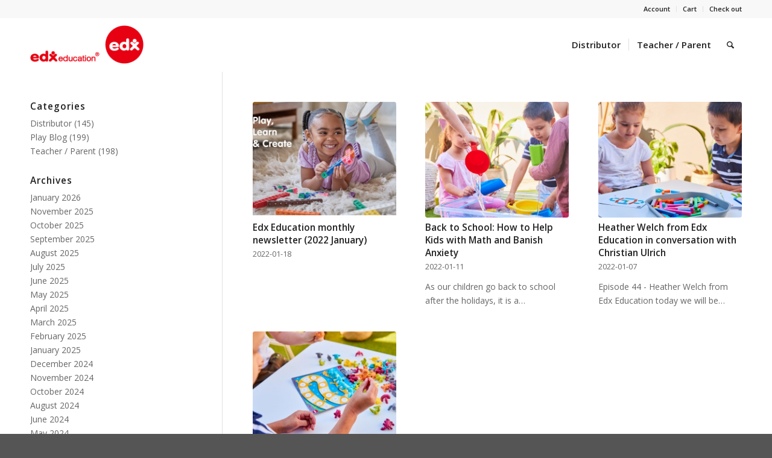

--- FILE ---
content_type: text/html; charset=UTF-8
request_url: https://edxeducation.com/2022/01/
body_size: 17753
content:
<!DOCTYPE html>
<html lang="en-US" class="html_stretched responsive av-preloader-disabled  html_header_top html_logo_left html_main_nav_header html_menu_right html_slim html_header_sticky html_header_shrinking_disabled html_header_topbar_active html_mobile_menu_phone html_header_searchicon html_content_align_center html_header_unstick_top_disabled html_header_stretch_disabled html_minimal_header html_av-submenu-hidden html_av-submenu-display-click html_av-overlay-side html_av-overlay-side-classic html_av-submenu-noclone html_entry_id_11030 av-cookies-no-cookie-consent av-no-preview av-default-lightbox html_text_menu_active av-mobile-menu-switch-default">
<head>
<meta charset="UTF-8" />
<!-- mobile setting -->
<meta name="viewport" content="width=device-width, initial-scale=1">
<!-- Scripts/CSS and wp_head hook -->
<meta name='robots' content='noindex, follow' />
<style>img:is([sizes="auto" i], [sizes^="auto," i]) { contain-intrinsic-size: 3000px 1500px }</style>
<style type="text/css">@font-face { font-family: 'star'; src: url('https://edxeducation.com/wp-content/plugins/woocommerce/assets/fonts/star.eot'); src: url('https://edxeducation.com/wp-content/plugins/woocommerce/assets/fonts/star.eot?#iefix') format('embedded-opentype'), 	  url('https://edxeducation.com/wp-content/plugins/woocommerce/assets/fonts/star.woff') format('woff'), 	  url('https://edxeducation.com/wp-content/plugins/woocommerce/assets/fonts/star.ttf') format('truetype'), 	  url('https://edxeducation.com/wp-content/plugins/woocommerce/assets/fonts/star.svg#star') format('svg'); font-weight: normal; font-style: normal;  } @font-face { font-family: 'WooCommerce'; src: url('https://edxeducation.com/wp-content/plugins/woocommerce/assets/fonts/WooCommerce.eot'); src: url('https://edxeducation.com/wp-content/plugins/woocommerce/assets/fonts/WooCommerce.eot?#iefix') format('embedded-opentype'), 	  url('https://edxeducation.com/wp-content/plugins/woocommerce/assets/fonts/WooCommerce.woff') format('woff'), 	  url('https://edxeducation.com/wp-content/plugins/woocommerce/assets/fonts/WooCommerce.ttf') format('truetype'), 	  url('https://edxeducation.com/wp-content/plugins/woocommerce/assets/fonts/WooCommerce.svg#WooCommerce') format('svg'); font-weight: normal; font-style: normal;  } </style>
<!-- This site is optimized with the Yoast SEO plugin v24.7 - https://yoast.com/wordpress/plugins/seo/ -->
<title>January 2022 - Edx Education</title>
<meta property="og:locale" content="en_US" />
<meta property="og:type" content="website" />
<meta property="og:title" content="January 2022 - Edx Education" />
<meta property="og:url" content="https://edxeducation.com/2022/01/" />
<meta property="og:site_name" content="Edx Education" />
<meta name="twitter:card" content="summary_large_image" />
<script type="application/ld+json" class="yoast-schema-graph">{"@context":"https://schema.org","@graph":[{"@type":"CollectionPage","@id":"https://edxeducation.com/2022/01/","url":"https://edxeducation.com/2022/01/","name":"January 2022 - Edx Education","isPartOf":{"@id":"https://edxeducation.com/#website"},"primaryImageOfPage":{"@id":"https://edxeducation.com/2022/01/#primaryimage"},"image":{"@id":"https://edxeducation.com/2022/01/#primaryimage"},"thumbnailUrl":"https://edxeducation.com/wp-content/uploads/2022/01/0118web_01.jpg","breadcrumb":{"@id":"https://edxeducation.com/2022/01/#breadcrumb"},"inLanguage":"en-US"},{"@type":"ImageObject","inLanguage":"en-US","@id":"https://edxeducation.com/2022/01/#primaryimage","url":"https://edxeducation.com/wp-content/uploads/2022/01/0118web_01.jpg","contentUrl":"https://edxeducation.com/wp-content/uploads/2022/01/0118web_01.jpg","width":800,"height":598},{"@type":"BreadcrumbList","@id":"https://edxeducation.com/2022/01/#breadcrumb","itemListElement":[{"@type":"ListItem","position":1,"name":"首頁","item":"https://edxeducation.com/home/"},{"@type":"ListItem","position":2,"name":"Archives for January 2022"}]},{"@type":"WebSite","@id":"https://edxeducation.com/#website","url":"https://edxeducation.com/","name":"Edx Education","description":"","potentialAction":[{"@type":"SearchAction","target":{"@type":"EntryPoint","urlTemplate":"https://edxeducation.com/?s={search_term_string}"},"query-input":{"@type":"PropertyValueSpecification","valueRequired":true,"valueName":"search_term_string"}}],"inLanguage":"en-US"}]}</script>
<!-- / Yoast SEO plugin. -->
<link rel="alternate" type="application/rss+xml" title="Edx Education &raquo; Feed" href="https://edxeducation.com/feed/" />
<link rel="alternate" type="application/rss+xml" title="Edx Education &raquo; Comments Feed" href="https://edxeducation.com/comments/feed/" />
<!-- google webfont font replacement -->
<script type='text/javascript'>
(function() {
/*	check if webfonts are disabled by user setting via cookie - or user must opt in.	*/
var html = document.getElementsByTagName('html')[0];
var cookie_check = html.className.indexOf('av-cookies-needs-opt-in') >= 0 || html.className.indexOf('av-cookies-can-opt-out') >= 0;
var allow_continue = true;
var silent_accept_cookie = html.className.indexOf('av-cookies-user-silent-accept') >= 0;
if( cookie_check && ! silent_accept_cookie )
{
if( ! document.cookie.match(/aviaCookieConsent/) || html.className.indexOf('av-cookies-session-refused') >= 0 )
{
allow_continue = false;
}
else
{
if( ! document.cookie.match(/aviaPrivacyRefuseCookiesHideBar/) )
{
allow_continue = false;
}
else if( ! document.cookie.match(/aviaPrivacyEssentialCookiesEnabled/) )
{
allow_continue = false;
}
else if( document.cookie.match(/aviaPrivacyGoogleWebfontsDisabled/) )
{
allow_continue = false;
}
}
}
if( allow_continue )
{
var f = document.createElement('link');
f.type 	= 'text/css';
f.rel 	= 'stylesheet';
f.href 	= 'https://fonts.googleapis.com/css?family=Open+Sans:400,600&display=auto';
f.id 	= 'avia-google-webfont';
document.getElementsByTagName('head')[0].appendChild(f);
}
})();
</script>
<!-- <link rel='stylesheet' id='avia-grid-css' href='https://edxeducation.com/wp-content/themes/enfold/css/grid.css?ver=7.0' type='text/css' media='all' /> -->
<!-- <link rel='stylesheet' id='avia-base-css' href='https://edxeducation.com/wp-content/themes/enfold/css/base.css?ver=7.0' type='text/css' media='all' /> -->
<!-- <link rel='stylesheet' id='avia-layout-css' href='https://edxeducation.com/wp-content/themes/enfold/css/layout.css?ver=7.0' type='text/css' media='all' /> -->
<!-- <link rel='stylesheet' id='avia-module-audioplayer-css' href='https://edxeducation.com/wp-content/themes/enfold/config-templatebuilder/avia-shortcodes/audio-player/audio-player.css?ver=7.0' type='text/css' media='all' /> -->
<!-- <link rel='stylesheet' id='avia-module-blog-css' href='https://edxeducation.com/wp-content/themes/enfold/config-templatebuilder/avia-shortcodes/blog/blog.css?ver=7.0' type='text/css' media='all' /> -->
<!-- <link rel='stylesheet' id='avia-module-postslider-css' href='https://edxeducation.com/wp-content/themes/enfold/config-templatebuilder/avia-shortcodes/postslider/postslider.css?ver=7.0' type='text/css' media='all' /> -->
<!-- <link rel='stylesheet' id='avia-module-button-css' href='https://edxeducation.com/wp-content/themes/enfold/config-templatebuilder/avia-shortcodes/buttons/buttons.css?ver=7.0' type='text/css' media='all' /> -->
<!-- <link rel='stylesheet' id='avia-module-buttonrow-css' href='https://edxeducation.com/wp-content/themes/enfold/config-templatebuilder/avia-shortcodes/buttonrow/buttonrow.css?ver=7.0' type='text/css' media='all' /> -->
<!-- <link rel='stylesheet' id='avia-module-button-fullwidth-css' href='https://edxeducation.com/wp-content/themes/enfold/config-templatebuilder/avia-shortcodes/buttons_fullwidth/buttons_fullwidth.css?ver=7.0' type='text/css' media='all' /> -->
<!-- <link rel='stylesheet' id='avia-module-catalogue-css' href='https://edxeducation.com/wp-content/themes/enfold/config-templatebuilder/avia-shortcodes/catalogue/catalogue.css?ver=7.0' type='text/css' media='all' /> -->
<!-- <link rel='stylesheet' id='avia-module-comments-css' href='https://edxeducation.com/wp-content/themes/enfold/config-templatebuilder/avia-shortcodes/comments/comments.css?ver=7.0' type='text/css' media='all' /> -->
<!-- <link rel='stylesheet' id='avia-module-contact-css' href='https://edxeducation.com/wp-content/themes/enfold/config-templatebuilder/avia-shortcodes/contact/contact.css?ver=7.0' type='text/css' media='all' /> -->
<!-- <link rel='stylesheet' id='avia-module-slideshow-css' href='https://edxeducation.com/wp-content/themes/enfold/config-templatebuilder/avia-shortcodes/slideshow/slideshow.css?ver=7.0' type='text/css' media='all' /> -->
<!-- <link rel='stylesheet' id='avia-module-slideshow-contentpartner-css' href='https://edxeducation.com/wp-content/themes/enfold/config-templatebuilder/avia-shortcodes/contentslider/contentslider.css?ver=7.0' type='text/css' media='all' /> -->
<!-- <link rel='stylesheet' id='avia-module-countdown-css' href='https://edxeducation.com/wp-content/themes/enfold/config-templatebuilder/avia-shortcodes/countdown/countdown.css?ver=7.0' type='text/css' media='all' /> -->
<!-- <link rel='stylesheet' id='avia-module-dynamic-field-css' href='https://edxeducation.com/wp-content/themes/enfold/config-templatebuilder/avia-shortcodes/dynamic_field/dynamic_field.css?ver=7.0' type='text/css' media='all' /> -->
<!-- <link rel='stylesheet' id='avia-module-gallery-css' href='https://edxeducation.com/wp-content/themes/enfold/config-templatebuilder/avia-shortcodes/gallery/gallery.css?ver=7.0' type='text/css' media='all' /> -->
<!-- <link rel='stylesheet' id='avia-module-gallery-hor-css' href='https://edxeducation.com/wp-content/themes/enfold/config-templatebuilder/avia-shortcodes/gallery_horizontal/gallery_horizontal.css?ver=7.0' type='text/css' media='all' /> -->
<!-- <link rel='stylesheet' id='avia-module-maps-css' href='https://edxeducation.com/wp-content/themes/enfold/config-templatebuilder/avia-shortcodes/google_maps/google_maps.css?ver=7.0' type='text/css' media='all' /> -->
<!-- <link rel='stylesheet' id='avia-module-gridrow-css' href='https://edxeducation.com/wp-content/themes/enfold/config-templatebuilder/avia-shortcodes/grid_row/grid_row.css?ver=7.0' type='text/css' media='all' /> -->
<!-- <link rel='stylesheet' id='avia-module-heading-css' href='https://edxeducation.com/wp-content/themes/enfold/config-templatebuilder/avia-shortcodes/heading/heading.css?ver=7.0' type='text/css' media='all' /> -->
<!-- <link rel='stylesheet' id='avia-module-rotator-css' href='https://edxeducation.com/wp-content/themes/enfold/config-templatebuilder/avia-shortcodes/headline_rotator/headline_rotator.css?ver=7.0' type='text/css' media='all' /> -->
<!-- <link rel='stylesheet' id='avia-module-hr-css' href='https://edxeducation.com/wp-content/themes/enfold/config-templatebuilder/avia-shortcodes/hr/hr.css?ver=7.0' type='text/css' media='all' /> -->
<!-- <link rel='stylesheet' id='avia-module-icon-css' href='https://edxeducation.com/wp-content/themes/enfold/config-templatebuilder/avia-shortcodes/icon/icon.css?ver=7.0' type='text/css' media='all' /> -->
<!-- <link rel='stylesheet' id='avia-module-icon-circles-css' href='https://edxeducation.com/wp-content/themes/enfold/config-templatebuilder/avia-shortcodes/icon_circles/icon_circles.css?ver=7.0' type='text/css' media='all' /> -->
<!-- <link rel='stylesheet' id='avia-module-iconbox-css' href='https://edxeducation.com/wp-content/themes/enfold/config-templatebuilder/avia-shortcodes/iconbox/iconbox.css?ver=7.0' type='text/css' media='all' /> -->
<!-- <link rel='stylesheet' id='avia-module-icongrid-css' href='https://edxeducation.com/wp-content/themes/enfold/config-templatebuilder/avia-shortcodes/icongrid/icongrid.css?ver=7.0' type='text/css' media='all' /> -->
<!-- <link rel='stylesheet' id='avia-module-iconlist-css' href='https://edxeducation.com/wp-content/themes/enfold/config-templatebuilder/avia-shortcodes/iconlist/iconlist.css?ver=7.0' type='text/css' media='all' /> -->
<!-- <link rel='stylesheet' id='avia-module-image-css' href='https://edxeducation.com/wp-content/themes/enfold/config-templatebuilder/avia-shortcodes/image/image.css?ver=7.0' type='text/css' media='all' /> -->
<!-- <link rel='stylesheet' id='avia-module-image-diff-css' href='https://edxeducation.com/wp-content/themes/enfold/config-templatebuilder/avia-shortcodes/image_diff/image_diff.css?ver=7.0' type='text/css' media='all' /> -->
<!-- <link rel='stylesheet' id='avia-module-hotspot-css' href='https://edxeducation.com/wp-content/themes/enfold/config-templatebuilder/avia-shortcodes/image_hotspots/image_hotspots.css?ver=7.0' type='text/css' media='all' /> -->
<!-- <link rel='stylesheet' id='avia-module-sc-lottie-animation-css' href='https://edxeducation.com/wp-content/themes/enfold/config-templatebuilder/avia-shortcodes/lottie_animation/lottie_animation.css?ver=7.0' type='text/css' media='all' /> -->
<!-- <link rel='stylesheet' id='avia-module-magazine-css' href='https://edxeducation.com/wp-content/themes/enfold/config-templatebuilder/avia-shortcodes/magazine/magazine.css?ver=7.0' type='text/css' media='all' /> -->
<!-- <link rel='stylesheet' id='avia-module-masonry-css' href='https://edxeducation.com/wp-content/themes/enfold/config-templatebuilder/avia-shortcodes/masonry_entries/masonry_entries.css?ver=7.0' type='text/css' media='all' /> -->
<!-- <link rel='stylesheet' id='avia-siteloader-css' href='https://edxeducation.com/wp-content/themes/enfold/css/avia-snippet-site-preloader.css?ver=7.0' type='text/css' media='all' /> -->
<!-- <link rel='stylesheet' id='avia-module-menu-css' href='https://edxeducation.com/wp-content/themes/enfold/config-templatebuilder/avia-shortcodes/menu/menu.css?ver=7.0' type='text/css' media='all' /> -->
<!-- <link rel='stylesheet' id='avia-module-notification-css' href='https://edxeducation.com/wp-content/themes/enfold/config-templatebuilder/avia-shortcodes/notification/notification.css?ver=7.0' type='text/css' media='all' /> -->
<!-- <link rel='stylesheet' id='avia-module-numbers-css' href='https://edxeducation.com/wp-content/themes/enfold/config-templatebuilder/avia-shortcodes/numbers/numbers.css?ver=7.0' type='text/css' media='all' /> -->
<!-- <link rel='stylesheet' id='avia-module-portfolio-css' href='https://edxeducation.com/wp-content/themes/enfold/config-templatebuilder/avia-shortcodes/portfolio/portfolio.css?ver=7.0' type='text/css' media='all' /> -->
<!-- <link rel='stylesheet' id='avia-module-post-metadata-css' href='https://edxeducation.com/wp-content/themes/enfold/config-templatebuilder/avia-shortcodes/post_metadata/post_metadata.css?ver=7.0' type='text/css' media='all' /> -->
<!-- <link rel='stylesheet' id='avia-module-progress-bar-css' href='https://edxeducation.com/wp-content/themes/enfold/config-templatebuilder/avia-shortcodes/progressbar/progressbar.css?ver=7.0' type='text/css' media='all' /> -->
<!-- <link rel='stylesheet' id='avia-module-promobox-css' href='https://edxeducation.com/wp-content/themes/enfold/config-templatebuilder/avia-shortcodes/promobox/promobox.css?ver=7.0' type='text/css' media='all' /> -->
<!-- <link rel='stylesheet' id='avia-sc-search-css' href='https://edxeducation.com/wp-content/themes/enfold/config-templatebuilder/avia-shortcodes/search/search.css?ver=7.0' type='text/css' media='all' /> -->
<!-- <link rel='stylesheet' id='avia-module-slideshow-accordion-css' href='https://edxeducation.com/wp-content/themes/enfold/config-templatebuilder/avia-shortcodes/slideshow_accordion/slideshow_accordion.css?ver=7.0' type='text/css' media='all' /> -->
<!-- <link rel='stylesheet' id='avia-module-slideshow-feature-image-css' href='https://edxeducation.com/wp-content/themes/enfold/config-templatebuilder/avia-shortcodes/slideshow_feature_image/slideshow_feature_image.css?ver=7.0' type='text/css' media='all' /> -->
<!-- <link rel='stylesheet' id='avia-module-slideshow-fullsize-css' href='https://edxeducation.com/wp-content/themes/enfold/config-templatebuilder/avia-shortcodes/slideshow_fullsize/slideshow_fullsize.css?ver=7.0' type='text/css' media='all' /> -->
<!-- <link rel='stylesheet' id='avia-module-slideshow-fullscreen-css' href='https://edxeducation.com/wp-content/themes/enfold/config-templatebuilder/avia-shortcodes/slideshow_fullscreen/slideshow_fullscreen.css?ver=7.0' type='text/css' media='all' /> -->
<!-- <link rel='stylesheet' id='avia-module-slideshow-ls-css' href='https://edxeducation.com/wp-content/themes/enfold/config-templatebuilder/avia-shortcodes/slideshow_layerslider/slideshow_layerslider.css?ver=7.0' type='text/css' media='all' /> -->
<!-- <link rel='stylesheet' id='avia-module-social-css' href='https://edxeducation.com/wp-content/themes/enfold/config-templatebuilder/avia-shortcodes/social_share/social_share.css?ver=7.0' type='text/css' media='all' /> -->
<!-- <link rel='stylesheet' id='avia-module-tabsection-css' href='https://edxeducation.com/wp-content/themes/enfold/config-templatebuilder/avia-shortcodes/tab_section/tab_section.css?ver=7.0' type='text/css' media='all' /> -->
<!-- <link rel='stylesheet' id='avia-module-table-css' href='https://edxeducation.com/wp-content/themes/enfold/config-templatebuilder/avia-shortcodes/table/table.css?ver=7.0' type='text/css' media='all' /> -->
<!-- <link rel='stylesheet' id='avia-module-tabs-css' href='https://edxeducation.com/wp-content/themes/enfold/config-templatebuilder/avia-shortcodes/tabs/tabs.css?ver=7.0' type='text/css' media='all' /> -->
<!-- <link rel='stylesheet' id='avia-module-team-css' href='https://edxeducation.com/wp-content/themes/enfold/config-templatebuilder/avia-shortcodes/team/team.css?ver=7.0' type='text/css' media='all' /> -->
<!-- <link rel='stylesheet' id='avia-module-testimonials-css' href='https://edxeducation.com/wp-content/themes/enfold/config-templatebuilder/avia-shortcodes/testimonials/testimonials.css?ver=7.0' type='text/css' media='all' /> -->
<!-- <link rel='stylesheet' id='avia-module-timeline-css' href='https://edxeducation.com/wp-content/themes/enfold/config-templatebuilder/avia-shortcodes/timeline/timeline.css?ver=7.0' type='text/css' media='all' /> -->
<!-- <link rel='stylesheet' id='avia-module-toggles-css' href='https://edxeducation.com/wp-content/themes/enfold/config-templatebuilder/avia-shortcodes/toggles/toggles.css?ver=7.0' type='text/css' media='all' /> -->
<!-- <link rel='stylesheet' id='avia-module-video-css' href='https://edxeducation.com/wp-content/themes/enfold/config-templatebuilder/avia-shortcodes/video/video.css?ver=7.0' type='text/css' media='all' /> -->
<!-- <link rel='stylesheet' id='avia-scs-css' href='https://edxeducation.com/wp-content/themes/enfold/css/shortcodes.css?ver=7.0' type='text/css' media='all' /> -->
<!-- <link rel='stylesheet' id='avia-woocommerce-css-css' href='https://edxeducation.com/wp-content/themes/enfold/config-woocommerce/woocommerce-mod.css?ver=7.0' type='text/css' media='all' /> -->
<!-- <link rel='stylesheet' id='wp-block-library-css' href='https://edxeducation.com/wp-includes/css/dist/block-library/style.min.css?ver=6.7.4' type='text/css' media='all' /> -->
<link rel="stylesheet" type="text/css" href="//edxeducation.com/wp-content/cache/wpfc-minified/6llai9al/9wtsj.css" media="all"/>
<style id='global-styles-inline-css' type='text/css'>
:root{--wp--preset--aspect-ratio--square: 1;--wp--preset--aspect-ratio--4-3: 4/3;--wp--preset--aspect-ratio--3-4: 3/4;--wp--preset--aspect-ratio--3-2: 3/2;--wp--preset--aspect-ratio--2-3: 2/3;--wp--preset--aspect-ratio--16-9: 16/9;--wp--preset--aspect-ratio--9-16: 9/16;--wp--preset--color--black: #000000;--wp--preset--color--cyan-bluish-gray: #abb8c3;--wp--preset--color--white: #ffffff;--wp--preset--color--pale-pink: #f78da7;--wp--preset--color--vivid-red: #cf2e2e;--wp--preset--color--luminous-vivid-orange: #ff6900;--wp--preset--color--luminous-vivid-amber: #fcb900;--wp--preset--color--light-green-cyan: #7bdcb5;--wp--preset--color--vivid-green-cyan: #00d084;--wp--preset--color--pale-cyan-blue: #8ed1fc;--wp--preset--color--vivid-cyan-blue: #0693e3;--wp--preset--color--vivid-purple: #9b51e0;--wp--preset--color--metallic-red: #b02b2c;--wp--preset--color--maximum-yellow-red: #edae44;--wp--preset--color--yellow-sun: #eeee22;--wp--preset--color--palm-leaf: #83a846;--wp--preset--color--aero: #7bb0e7;--wp--preset--color--old-lavender: #745f7e;--wp--preset--color--steel-teal: #5f8789;--wp--preset--color--raspberry-pink: #d65799;--wp--preset--color--medium-turquoise: #4ecac2;--wp--preset--gradient--vivid-cyan-blue-to-vivid-purple: linear-gradient(135deg,rgba(6,147,227,1) 0%,rgb(155,81,224) 100%);--wp--preset--gradient--light-green-cyan-to-vivid-green-cyan: linear-gradient(135deg,rgb(122,220,180) 0%,rgb(0,208,130) 100%);--wp--preset--gradient--luminous-vivid-amber-to-luminous-vivid-orange: linear-gradient(135deg,rgba(252,185,0,1) 0%,rgba(255,105,0,1) 100%);--wp--preset--gradient--luminous-vivid-orange-to-vivid-red: linear-gradient(135deg,rgba(255,105,0,1) 0%,rgb(207,46,46) 100%);--wp--preset--gradient--very-light-gray-to-cyan-bluish-gray: linear-gradient(135deg,rgb(238,238,238) 0%,rgb(169,184,195) 100%);--wp--preset--gradient--cool-to-warm-spectrum: linear-gradient(135deg,rgb(74,234,220) 0%,rgb(151,120,209) 20%,rgb(207,42,186) 40%,rgb(238,44,130) 60%,rgb(251,105,98) 80%,rgb(254,248,76) 100%);--wp--preset--gradient--blush-light-purple: linear-gradient(135deg,rgb(255,206,236) 0%,rgb(152,150,240) 100%);--wp--preset--gradient--blush-bordeaux: linear-gradient(135deg,rgb(254,205,165) 0%,rgb(254,45,45) 50%,rgb(107,0,62) 100%);--wp--preset--gradient--luminous-dusk: linear-gradient(135deg,rgb(255,203,112) 0%,rgb(199,81,192) 50%,rgb(65,88,208) 100%);--wp--preset--gradient--pale-ocean: linear-gradient(135deg,rgb(255,245,203) 0%,rgb(182,227,212) 50%,rgb(51,167,181) 100%);--wp--preset--gradient--electric-grass: linear-gradient(135deg,rgb(202,248,128) 0%,rgb(113,206,126) 100%);--wp--preset--gradient--midnight: linear-gradient(135deg,rgb(2,3,129) 0%,rgb(40,116,252) 100%);--wp--preset--font-size--small: 1rem;--wp--preset--font-size--medium: 1.125rem;--wp--preset--font-size--large: 1.75rem;--wp--preset--font-size--x-large: clamp(1.75rem, 3vw, 2.25rem);--wp--preset--font-family--inter: "Inter", sans-serif;--wp--preset--font-family--cardo: Cardo;--wp--preset--spacing--20: 0.44rem;--wp--preset--spacing--30: 0.67rem;--wp--preset--spacing--40: 1rem;--wp--preset--spacing--50: 1.5rem;--wp--preset--spacing--60: 2.25rem;--wp--preset--spacing--70: 3.38rem;--wp--preset--spacing--80: 5.06rem;--wp--preset--shadow--natural: 6px 6px 9px rgba(0, 0, 0, 0.2);--wp--preset--shadow--deep: 12px 12px 50px rgba(0, 0, 0, 0.4);--wp--preset--shadow--sharp: 6px 6px 0px rgba(0, 0, 0, 0.2);--wp--preset--shadow--outlined: 6px 6px 0px -3px rgba(255, 255, 255, 1), 6px 6px rgba(0, 0, 0, 1);--wp--preset--shadow--crisp: 6px 6px 0px rgba(0, 0, 0, 1);}:root { --wp--style--global--content-size: 800px;--wp--style--global--wide-size: 1130px; }:where(body) { margin: 0; }.wp-site-blocks > .alignleft { float: left; margin-right: 2em; }.wp-site-blocks > .alignright { float: right; margin-left: 2em; }.wp-site-blocks > .aligncenter { justify-content: center; margin-left: auto; margin-right: auto; }:where(.is-layout-flex){gap: 0.5em;}:where(.is-layout-grid){gap: 0.5em;}.is-layout-flow > .alignleft{float: left;margin-inline-start: 0;margin-inline-end: 2em;}.is-layout-flow > .alignright{float: right;margin-inline-start: 2em;margin-inline-end: 0;}.is-layout-flow > .aligncenter{margin-left: auto !important;margin-right: auto !important;}.is-layout-constrained > .alignleft{float: left;margin-inline-start: 0;margin-inline-end: 2em;}.is-layout-constrained > .alignright{float: right;margin-inline-start: 2em;margin-inline-end: 0;}.is-layout-constrained > .aligncenter{margin-left: auto !important;margin-right: auto !important;}.is-layout-constrained > :where(:not(.alignleft):not(.alignright):not(.alignfull)){max-width: var(--wp--style--global--content-size);margin-left: auto !important;margin-right: auto !important;}.is-layout-constrained > .alignwide{max-width: var(--wp--style--global--wide-size);}body .is-layout-flex{display: flex;}.is-layout-flex{flex-wrap: wrap;align-items: center;}.is-layout-flex > :is(*, div){margin: 0;}body .is-layout-grid{display: grid;}.is-layout-grid > :is(*, div){margin: 0;}body{padding-top: 0px;padding-right: 0px;padding-bottom: 0px;padding-left: 0px;}a:where(:not(.wp-element-button)){text-decoration: underline;}:root :where(.wp-element-button, .wp-block-button__link){background-color: #32373c;border-width: 0;color: #fff;font-family: inherit;font-size: inherit;line-height: inherit;padding: calc(0.667em + 2px) calc(1.333em + 2px);text-decoration: none;}.has-black-color{color: var(--wp--preset--color--black) !important;}.has-cyan-bluish-gray-color{color: var(--wp--preset--color--cyan-bluish-gray) !important;}.has-white-color{color: var(--wp--preset--color--white) !important;}.has-pale-pink-color{color: var(--wp--preset--color--pale-pink) !important;}.has-vivid-red-color{color: var(--wp--preset--color--vivid-red) !important;}.has-luminous-vivid-orange-color{color: var(--wp--preset--color--luminous-vivid-orange) !important;}.has-luminous-vivid-amber-color{color: var(--wp--preset--color--luminous-vivid-amber) !important;}.has-light-green-cyan-color{color: var(--wp--preset--color--light-green-cyan) !important;}.has-vivid-green-cyan-color{color: var(--wp--preset--color--vivid-green-cyan) !important;}.has-pale-cyan-blue-color{color: var(--wp--preset--color--pale-cyan-blue) !important;}.has-vivid-cyan-blue-color{color: var(--wp--preset--color--vivid-cyan-blue) !important;}.has-vivid-purple-color{color: var(--wp--preset--color--vivid-purple) !important;}.has-metallic-red-color{color: var(--wp--preset--color--metallic-red) !important;}.has-maximum-yellow-red-color{color: var(--wp--preset--color--maximum-yellow-red) !important;}.has-yellow-sun-color{color: var(--wp--preset--color--yellow-sun) !important;}.has-palm-leaf-color{color: var(--wp--preset--color--palm-leaf) !important;}.has-aero-color{color: var(--wp--preset--color--aero) !important;}.has-old-lavender-color{color: var(--wp--preset--color--old-lavender) !important;}.has-steel-teal-color{color: var(--wp--preset--color--steel-teal) !important;}.has-raspberry-pink-color{color: var(--wp--preset--color--raspberry-pink) !important;}.has-medium-turquoise-color{color: var(--wp--preset--color--medium-turquoise) !important;}.has-black-background-color{background-color: var(--wp--preset--color--black) !important;}.has-cyan-bluish-gray-background-color{background-color: var(--wp--preset--color--cyan-bluish-gray) !important;}.has-white-background-color{background-color: var(--wp--preset--color--white) !important;}.has-pale-pink-background-color{background-color: var(--wp--preset--color--pale-pink) !important;}.has-vivid-red-background-color{background-color: var(--wp--preset--color--vivid-red) !important;}.has-luminous-vivid-orange-background-color{background-color: var(--wp--preset--color--luminous-vivid-orange) !important;}.has-luminous-vivid-amber-background-color{background-color: var(--wp--preset--color--luminous-vivid-amber) !important;}.has-light-green-cyan-background-color{background-color: var(--wp--preset--color--light-green-cyan) !important;}.has-vivid-green-cyan-background-color{background-color: var(--wp--preset--color--vivid-green-cyan) !important;}.has-pale-cyan-blue-background-color{background-color: var(--wp--preset--color--pale-cyan-blue) !important;}.has-vivid-cyan-blue-background-color{background-color: var(--wp--preset--color--vivid-cyan-blue) !important;}.has-vivid-purple-background-color{background-color: var(--wp--preset--color--vivid-purple) !important;}.has-metallic-red-background-color{background-color: var(--wp--preset--color--metallic-red) !important;}.has-maximum-yellow-red-background-color{background-color: var(--wp--preset--color--maximum-yellow-red) !important;}.has-yellow-sun-background-color{background-color: var(--wp--preset--color--yellow-sun) !important;}.has-palm-leaf-background-color{background-color: var(--wp--preset--color--palm-leaf) !important;}.has-aero-background-color{background-color: var(--wp--preset--color--aero) !important;}.has-old-lavender-background-color{background-color: var(--wp--preset--color--old-lavender) !important;}.has-steel-teal-background-color{background-color: var(--wp--preset--color--steel-teal) !important;}.has-raspberry-pink-background-color{background-color: var(--wp--preset--color--raspberry-pink) !important;}.has-medium-turquoise-background-color{background-color: var(--wp--preset--color--medium-turquoise) !important;}.has-black-border-color{border-color: var(--wp--preset--color--black) !important;}.has-cyan-bluish-gray-border-color{border-color: var(--wp--preset--color--cyan-bluish-gray) !important;}.has-white-border-color{border-color: var(--wp--preset--color--white) !important;}.has-pale-pink-border-color{border-color: var(--wp--preset--color--pale-pink) !important;}.has-vivid-red-border-color{border-color: var(--wp--preset--color--vivid-red) !important;}.has-luminous-vivid-orange-border-color{border-color: var(--wp--preset--color--luminous-vivid-orange) !important;}.has-luminous-vivid-amber-border-color{border-color: var(--wp--preset--color--luminous-vivid-amber) !important;}.has-light-green-cyan-border-color{border-color: var(--wp--preset--color--light-green-cyan) !important;}.has-vivid-green-cyan-border-color{border-color: var(--wp--preset--color--vivid-green-cyan) !important;}.has-pale-cyan-blue-border-color{border-color: var(--wp--preset--color--pale-cyan-blue) !important;}.has-vivid-cyan-blue-border-color{border-color: var(--wp--preset--color--vivid-cyan-blue) !important;}.has-vivid-purple-border-color{border-color: var(--wp--preset--color--vivid-purple) !important;}.has-metallic-red-border-color{border-color: var(--wp--preset--color--metallic-red) !important;}.has-maximum-yellow-red-border-color{border-color: var(--wp--preset--color--maximum-yellow-red) !important;}.has-yellow-sun-border-color{border-color: var(--wp--preset--color--yellow-sun) !important;}.has-palm-leaf-border-color{border-color: var(--wp--preset--color--palm-leaf) !important;}.has-aero-border-color{border-color: var(--wp--preset--color--aero) !important;}.has-old-lavender-border-color{border-color: var(--wp--preset--color--old-lavender) !important;}.has-steel-teal-border-color{border-color: var(--wp--preset--color--steel-teal) !important;}.has-raspberry-pink-border-color{border-color: var(--wp--preset--color--raspberry-pink) !important;}.has-medium-turquoise-border-color{border-color: var(--wp--preset--color--medium-turquoise) !important;}.has-vivid-cyan-blue-to-vivid-purple-gradient-background{background: var(--wp--preset--gradient--vivid-cyan-blue-to-vivid-purple) !important;}.has-light-green-cyan-to-vivid-green-cyan-gradient-background{background: var(--wp--preset--gradient--light-green-cyan-to-vivid-green-cyan) !important;}.has-luminous-vivid-amber-to-luminous-vivid-orange-gradient-background{background: var(--wp--preset--gradient--luminous-vivid-amber-to-luminous-vivid-orange) !important;}.has-luminous-vivid-orange-to-vivid-red-gradient-background{background: var(--wp--preset--gradient--luminous-vivid-orange-to-vivid-red) !important;}.has-very-light-gray-to-cyan-bluish-gray-gradient-background{background: var(--wp--preset--gradient--very-light-gray-to-cyan-bluish-gray) !important;}.has-cool-to-warm-spectrum-gradient-background{background: var(--wp--preset--gradient--cool-to-warm-spectrum) !important;}.has-blush-light-purple-gradient-background{background: var(--wp--preset--gradient--blush-light-purple) !important;}.has-blush-bordeaux-gradient-background{background: var(--wp--preset--gradient--blush-bordeaux) !important;}.has-luminous-dusk-gradient-background{background: var(--wp--preset--gradient--luminous-dusk) !important;}.has-pale-ocean-gradient-background{background: var(--wp--preset--gradient--pale-ocean) !important;}.has-electric-grass-gradient-background{background: var(--wp--preset--gradient--electric-grass) !important;}.has-midnight-gradient-background{background: var(--wp--preset--gradient--midnight) !important;}.has-small-font-size{font-size: var(--wp--preset--font-size--small) !important;}.has-medium-font-size{font-size: var(--wp--preset--font-size--medium) !important;}.has-large-font-size{font-size: var(--wp--preset--font-size--large) !important;}.has-x-large-font-size{font-size: var(--wp--preset--font-size--x-large) !important;}.has-inter-font-family{font-family: var(--wp--preset--font-family--inter) !important;}.has-cardo-font-family{font-family: var(--wp--preset--font-family--cardo) !important;}
:where(.wp-block-post-template.is-layout-flex){gap: 1.25em;}:where(.wp-block-post-template.is-layout-grid){gap: 1.25em;}
:where(.wp-block-columns.is-layout-flex){gap: 2em;}:where(.wp-block-columns.is-layout-grid){gap: 2em;}
:root :where(.wp-block-pullquote){font-size: 1.5em;line-height: 1.6;}
</style>
<!-- <link rel='stylesheet' id='contact-form-7-css' href='https://edxeducation.com/wp-content/plugins/contact-form-7/includes/css/styles.css?ver=6.0.5' type='text/css' media='all' /> -->
<link rel="stylesheet" type="text/css" href="//edxeducation.com/wp-content/cache/wpfc-minified/1nzjrrjd/9wtsi.css" media="all"/>
<style id='woocommerce-inline-inline-css' type='text/css'>
.woocommerce form .form-row .required { visibility: visible; }
</style>
<!-- <link rel='stylesheet' id='brands-styles-css' href='https://edxeducation.com/wp-content/plugins/woocommerce/assets/css/brands.css?ver=9.7.2' type='text/css' media='all' /> -->
<!-- <link rel='stylesheet' id='avia-fold-unfold-css' href='https://edxeducation.com/wp-content/themes/enfold/css/avia-snippet-fold-unfold.css?ver=7.0' type='text/css' media='all' /> -->
<link rel="stylesheet" type="text/css" href="//edxeducation.com/wp-content/cache/wpfc-minified/7aiwdam9/9wtsi.css" media="all"/>
<!-- <link rel='stylesheet' id='avia-popup-css-css' href='https://edxeducation.com/wp-content/themes/enfold/js/aviapopup/magnific-popup.min.css?ver=7.0' type='text/css' media='screen' /> -->
<!-- <link rel='stylesheet' id='avia-lightbox-css' href='https://edxeducation.com/wp-content/themes/enfold/css/avia-snippet-lightbox.css?ver=7.0' type='text/css' media='screen' /> -->
<!-- <link rel='stylesheet' id='avia-widget-css-css' href='https://edxeducation.com/wp-content/themes/enfold/css/avia-snippet-widget.css?ver=7.0' type='text/css' media='screen' /> -->
<link rel="stylesheet" type="text/css" href="//edxeducation.com/wp-content/cache/wpfc-minified/2awxq3jq/9wtsi.css" media="screen"/>
<!-- <link rel='stylesheet' id='avia-dynamic-css' href='https://edxeducation.com/wp-content/uploads/dynamic_avia/enfold_child.css?ver=694b6522dd228' type='text/css' media='all' /> -->
<!-- <link rel='stylesheet' id='avia-custom-css' href='https://edxeducation.com/wp-content/themes/enfold/css/custom.css?ver=7.0' type='text/css' media='all' /> -->
<!-- <link rel='stylesheet' id='avia-style-css' href='https://edxeducation.com/wp-content/themes/enfold-child/style.css?ver=7.0' type='text/css' media='all' /> -->
<!-- <link rel='stylesheet' id='avia-single-post-11030-css' href='https://edxeducation.com/wp-content/uploads/dynamic_avia/avia_posts_css/post-11030.css?ver=ver-1766605788' type='text/css' media='all' /> -->
<link rel="stylesheet" type="text/css" href="//edxeducation.com/wp-content/cache/wpfc-minified/mk6v2lw1/bgfyw.css" media="all"/>
<script src='//edxeducation.com/wp-content/cache/wpfc-minified/7lg0fwgd/9wtsj.js' type="text/javascript"></script>
<!-- <script type="text/javascript" src="https://edxeducation.com/wp-includes/js/jquery/jquery.min.js?ver=3.7.1" id="jquery-core-js"></script> -->
<!-- <script type="text/javascript" src="https://edxeducation.com/wp-includes/js/jquery/jquery-migrate.min.js?ver=3.4.1" id="jquery-migrate-js"></script> -->
<!-- <script type="text/javascript" src="https://edxeducation.com/wp-content/plugins/woocommerce/assets/js/js-cookie/js.cookie.min.js?ver=2.1.4-wc.9.7.2" id="js-cookie-js" defer="defer" data-wp-strategy="defer"></script> -->
<script type="text/javascript" id="wc-cart-fragments-js-extra">
/* <![CDATA[ */
var wc_cart_fragments_params = {"ajax_url":"\/wp-admin\/admin-ajax.php","wc_ajax_url":"\/?wc-ajax=%%endpoint%%","cart_hash_key":"wc_cart_hash_f3d9ab1b79397c7c0150c13692294cf9","fragment_name":"wc_fragments_f3d9ab1b79397c7c0150c13692294cf9","request_timeout":"5000"};
/* ]]> */
</script>
<script src='//edxeducation.com/wp-content/cache/wpfc-minified/mox3wy3q/9wtsj.js' type="text/javascript"></script>
<!-- <script type="text/javascript" src="https://edxeducation.com/wp-content/plugins/woocommerce/assets/js/frontend/cart-fragments.min.js?ver=9.7.2" id="wc-cart-fragments-js" defer="defer" data-wp-strategy="defer"></script> -->
<!-- <script type="text/javascript" src="https://edxeducation.com/wp-content/plugins/woocommerce/assets/js/jquery-blockui/jquery.blockUI.min.js?ver=2.7.0-wc.9.7.2" id="jquery-blockui-js" defer="defer" data-wp-strategy="defer"></script> -->
<script type="text/javascript" id="wc-add-to-cart-js-extra">
/* <![CDATA[ */
var wc_add_to_cart_params = {"ajax_url":"\/wp-admin\/admin-ajax.php","wc_ajax_url":"\/?wc-ajax=%%endpoint%%","i18n_view_cart":"View cart","cart_url":"https:\/\/edxeducation.com\/cart\/","is_cart":"","cart_redirect_after_add":"no"};
/* ]]> */
</script>
<script src='//edxeducation.com/wp-content/cache/wpfc-minified/8k611h34/9wtsj.js' type="text/javascript"></script>
<!-- <script type="text/javascript" src="https://edxeducation.com/wp-content/plugins/woocommerce/assets/js/frontend/add-to-cart.min.js?ver=9.7.2" id="wc-add-to-cart-js" defer="defer" data-wp-strategy="defer"></script> -->
<script type="text/javascript" id="woocommerce-js-extra">
/* <![CDATA[ */
var woocommerce_params = {"ajax_url":"\/wp-admin\/admin-ajax.php","wc_ajax_url":"\/?wc-ajax=%%endpoint%%","i18n_password_show":"Show password","i18n_password_hide":"Hide password"};
/* ]]> */
</script>
<script src='//edxeducation.com/wp-content/cache/wpfc-minified/qnc704e/9wtsj.js' type="text/javascript"></script>
<!-- <script type="text/javascript" src="https://edxeducation.com/wp-content/plugins/woocommerce/assets/js/frontend/woocommerce.min.js?ver=9.7.2" id="woocommerce-js" defer="defer" data-wp-strategy="defer"></script> -->
<!-- <script type="text/javascript" src="https://edxeducation.com/wp-content/themes/enfold/js/avia-js.js?ver=7.0" id="avia-js-js"></script> -->
<!-- <script type="text/javascript" src="https://edxeducation.com/wp-content/themes/enfold/js/avia-compat.js?ver=7.0" id="avia-compat-js"></script> -->
<link rel="https://api.w.org/" href="https://edxeducation.com/wp-json/" /><link rel="EditURI" type="application/rsd+xml" title="RSD" href="https://edxeducation.com/xmlrpc.php?rsd" />
<meta name="generator" content="WordPress 6.7.4" />
<meta name="generator" content="WooCommerce 9.7.2" />
<!-- HFCM by 99 Robots - Snippet # 1: Google Search Console -->
<meta name="google-site-verification" content="tM5jszoDTHme-yxZ9KD2qxoEGBqi_pGZZmxk69mczDU" />
<!-- /end HFCM by 99 Robots -->
<!--BEGIN: TRACKING CODE MANAGER (v2.4.0) BY INTELLYWP.COM IN HEAD//-->
<!-- Facebook Pixel Code -->
<script>
!function(f,b,e,v,n,t,s)
{if(f.fbq)return;n=f.fbq=function(){n.callMethod?
n.callMethod.apply(n,arguments):n.queue.push(arguments)};
if(!f._fbq)f._fbq=n;n.push=n;n.loaded=!0;n.version='2.0';
n.queue=[];t=b.createElement(e);t.async=!0;
t.src=v;s=b.getElementsByTagName(e)[0];
s.parentNode.insertBefore(t,s)}(window,document,'script',
'https://connect.facebook.net/en_US/fbevents.js');
fbq('init', '298841061267833'); 
fbq('track', 'PageView');
</script>
<noscript>
<img height="1" width="1" src="https://www.facebook.com/tr?id=298841061267833&ev=PageView
&noscript=1" />
</noscript>
<!-- End Facebook Pixel Code -->
<!--END: https://wordpress.org/plugins/tracking-code-manager IN HEAD//-->
<link rel="icon" href="/wp-content/uploads/2019/11/edx-favicon.png" type="image/png">
<!--[if lt IE 9]><script src="https://edxeducation.com/wp-content/themes/enfold/js/html5shiv.js"></script><![endif]--><link rel="profile" href="https://gmpg.org/xfn/11" />
<link rel="alternate" type="application/rss+xml" title="Edx Education RSS2 Feed" href="https://edxeducation.com/feed/" />
<link rel="pingback" href="https://edxeducation.com/xmlrpc.php" />
<noscript><style>.woocommerce-product-gallery{ opacity: 1 !important; }</style></noscript>
<meta name="redi-version" content="1.2.6" /><style class='wp-fonts-local' type='text/css'>
@font-face{font-family:Inter;font-style:normal;font-weight:300 900;font-display:fallback;src:url('https://edxeducation.com/wp-content/plugins/woocommerce/assets/fonts/Inter-VariableFont_slnt,wght.woff2') format('woff2');font-stretch:normal;}
@font-face{font-family:Cardo;font-style:normal;font-weight:400;font-display:fallback;src:url('https://edxeducation.com/wp-content/plugins/woocommerce/assets/fonts/cardo_normal_400.woff2') format('woff2');}
</style>
<style type="text/css" id="wp-custom-css">
.postid-11771 #early-childhood-development-iframe {
height: 7000px;
}
@media only screen and (max-width: 1000px) {
.postid-11771 iframe {
height: 8400px !important;
}
}
.single-post h2 {
margin-top:0px !important;
}
.single-post ul {
margin-bottom:10px !important;
}
.single-post h3 {
margin-top:10px !important;
}
.single-post h4 {
margin-top:10px !important;
}
@media only screen and (max-width: 1000px) {
.page-id-3139 iframe {
height: 100% !important;
}
}
a.education{}		</style>
<style type="text/css">
@font-face {font-family: 'entypo-fontello-enfold'; font-weight: normal; font-style: normal; font-display: auto;
src: url('https://edxeducation.com/wp-content/themes/enfold/config-templatebuilder/avia-template-builder/assets/fonts/entypo-fontello-enfold/entypo-fontello-enfold.woff2') format('woff2'),
url('https://edxeducation.com/wp-content/themes/enfold/config-templatebuilder/avia-template-builder/assets/fonts/entypo-fontello-enfold/entypo-fontello-enfold.woff') format('woff'),
url('https://edxeducation.com/wp-content/themes/enfold/config-templatebuilder/avia-template-builder/assets/fonts/entypo-fontello-enfold/entypo-fontello-enfold.ttf') format('truetype'),
url('https://edxeducation.com/wp-content/themes/enfold/config-templatebuilder/avia-template-builder/assets/fonts/entypo-fontello-enfold/entypo-fontello-enfold.svg#entypo-fontello-enfold') format('svg'),
url('https://edxeducation.com/wp-content/themes/enfold/config-templatebuilder/avia-template-builder/assets/fonts/entypo-fontello-enfold/entypo-fontello-enfold.eot'),
url('https://edxeducation.com/wp-content/themes/enfold/config-templatebuilder/avia-template-builder/assets/fonts/entypo-fontello-enfold/entypo-fontello-enfold.eot?#iefix') format('embedded-opentype');
}
#top .avia-font-entypo-fontello-enfold, body .avia-font-entypo-fontello-enfold, html body [data-av_iconfont='entypo-fontello-enfold']:before{ font-family: 'entypo-fontello-enfold'; }
@font-face {font-family: 'entypo-fontello'; font-weight: normal; font-style: normal; font-display: auto;
src: url('https://edxeducation.com/wp-content/themes/enfold/config-templatebuilder/avia-template-builder/assets/fonts/entypo-fontello/entypo-fontello.woff2') format('woff2'),
url('https://edxeducation.com/wp-content/themes/enfold/config-templatebuilder/avia-template-builder/assets/fonts/entypo-fontello/entypo-fontello.woff') format('woff'),
url('https://edxeducation.com/wp-content/themes/enfold/config-templatebuilder/avia-template-builder/assets/fonts/entypo-fontello/entypo-fontello.ttf') format('truetype'),
url('https://edxeducation.com/wp-content/themes/enfold/config-templatebuilder/avia-template-builder/assets/fonts/entypo-fontello/entypo-fontello.svg#entypo-fontello') format('svg'),
url('https://edxeducation.com/wp-content/themes/enfold/config-templatebuilder/avia-template-builder/assets/fonts/entypo-fontello/entypo-fontello.eot'),
url('https://edxeducation.com/wp-content/themes/enfold/config-templatebuilder/avia-template-builder/assets/fonts/entypo-fontello/entypo-fontello.eot?#iefix') format('embedded-opentype');
}
#top .avia-font-entypo-fontello, body .avia-font-entypo-fontello, html body [data-av_iconfont='entypo-fontello']:before{ font-family: 'entypo-fontello'; }
</style>
<!--
Debugging Info for Theme support: 
Theme: Enfold
Version: 7.0
Installed: enfold
AviaFramework Version: 5.6
AviaBuilder Version: 6.0
aviaElementManager Version: 1.0.1
- - - - - - - - - - -
ChildTheme: Enfold Child
ChildTheme Version: 1.0
ChildTheme Installed: enfold
- - - - - - - - - - -
ML:1024-PU:52-PLA:25
WP:6.7.4
Compress: CSS:disabled - JS:disabled
Updates: disabled
PLAu:23
-->
</head>
<body data-rsssl=1 id="top" class="archive date stretched rtl_columns av-curtain-numeric open_sans helvetica-websave helvetica  theme-enfold woocommerce-no-js avia-woocommerce-30 &quot; ng-app=&quot;lscf-app" itemscope="itemscope" itemtype="https://schema.org/WebPage" >
<div id='wrap_all'>
<header id='header' class='all_colors header_color light_bg_color  av_header_top av_logo_left av_main_nav_header av_menu_right av_slim av_header_sticky av_header_shrinking_disabled av_header_stretch_disabled av_mobile_menu_phone av_header_searchicon av_header_unstick_top_disabled av_seperator_small_border av_minimal_header av_bottom_nav_disabled  av_alternate_logo_active'  data-av_shrink_factor='50' role="banner" itemscope="itemscope" itemtype="https://schema.org/WPHeader" >
<div id='header_meta' class='container_wrap container_wrap_meta  av_secondary_right av_extra_header_active av_entry_id_11030'>
<div class='container'>
<nav class='sub_menu'  role="navigation" itemscope="itemscope" itemtype="https://schema.org/SiteNavigationElement" ><ul role="menu" class="menu" id="avia2-menu"><li role="menuitem" id="menu-item-6391" class="menu-item menu-item-type-post_type menu-item-object-page menu-item-6391"><a href="https://edxeducation.com/account/">Account</a></li>
<li role="menuitem" id="menu-item-6392" class="menu-item menu-item-type-post_type menu-item-object-page menu-item-6392"><a href="https://edxeducation.com/cart/">Cart</a></li>
<li role="menuitem" id="menu-item-6393" class="menu-item menu-item-type-post_type menu-item-object-page menu-item-6393"><a href="https://edxeducation.com/check-out/">Check out</a></li>
</ul></nav>			      </div>
</div>
<div  id='header_main' class='container_wrap container_wrap_logo'>
<ul  class = 'menu-item cart_dropdown ' data-success='was added to the cart'><li class="cart_dropdown_first"><a class='cart_dropdown_link avia-svg-icon avia-font-svg_entypo-fontello' href='https://edxeducation.com/cart/'><div class="av-cart-container" data-av_svg_icon='basket' data-av_iconset='svg_entypo-fontello'><svg version="1.1" xmlns="http://www.w3.org/2000/svg" width="29" height="32" viewBox="0 0 29 32" preserveAspectRatio="xMidYMid meet" aria-labelledby='av-svg-title-1' aria-describedby='av-svg-desc-1' role="graphics-symbol" aria-hidden="true">
<title id='av-svg-title-1'>Shopping Cart</title>
<desc id='av-svg-desc-1'>Shopping Cart</desc>
<path d="M4.8 27.2q0-1.28 0.96-2.24t2.24-0.96q1.344 0 2.272 0.96t0.928 2.24q0 1.344-0.928 2.272t-2.272 0.928q-1.28 0-2.24-0.928t-0.96-2.272zM20.8 27.2q0-1.28 0.96-2.24t2.24-0.96q1.344 0 2.272 0.96t0.928 2.24q0 1.344-0.928 2.272t-2.272 0.928q-1.28 0-2.24-0.928t-0.96-2.272zM10.496 19.648q-1.152 0.32-1.088 0.736t1.408 0.416h17.984v2.432q0 0.64-0.64 0.64h-20.928q-0.64 0-0.64-0.64v-2.432l-0.32-1.472-3.136-14.528h-3.136v-2.56q0-0.64 0.64-0.64h4.992q0.64 0 0.64 0.64v2.752h22.528v8.768q0 0.704-0.576 0.832z"></path>
</svg></div><span class='av-cart-counter '>0</span><span class="avia_hidden_link_text">Shopping Cart</span></a><!--<span class='cart_subtotal'><span class="woocommerce-Price-amount amount"><bdi><span class="woocommerce-Price-currencySymbol">&#36;</span>0.00</bdi></span></span>--><div class="dropdown_widget dropdown_widget_cart"><div class="avia-arrow"></div><div class="widget_shopping_cart_content"></div></div></li></ul><div class='container av-logo-container'><div class='inner-container'><span class='logo avia-standard-logo'><a href='https://edxeducation.com/' class='' aria-label='Edx Education' ><img src="/wp-content/uploads/2019/11/edx-logo.png" height="100" width="300" alt='Edx Education' title='' /></a></span><nav class='main_menu' data-selectname='Select a page'  role="navigation" itemscope="itemscope" itemtype="https://schema.org/SiteNavigationElement" ><div class="avia-menu av-main-nav-wrap"><ul role="menu" class="menu av-main-nav" id="avia-menu"><li role="menuitem" id="menu-item-3499" class="menu-item menu-item-type-post_type menu-item-object-page menu-item-top-level menu-item-top-level-1"><a href="https://edxeducation.com/distributor/" itemprop="url" tabindex="0"><span class="avia-bullet"></span><span class="avia-menu-text">Distributor</span><span class="avia-menu-fx"><span class="avia-arrow-wrap"><span class="avia-arrow"></span></span></span></a></li>
<li role="menuitem" id="menu-item-22848" class="menu-item menu-item-type-post_type menu-item-object-page menu-item-top-level menu-item-top-level-2"><a href="https://edxeducation.com/teacher-parent/" itemprop="url" tabindex="0"><span class="avia-bullet"></span><span class="avia-menu-text">Teacher / Parent</span><span class="avia-menu-fx"><span class="avia-arrow-wrap"><span class="avia-arrow"></span></span></span></a></li>
<li id="menu-item-search" class="noMobile menu-item menu-item-search-dropdown menu-item-avia-special" role="menuitem"><a class="avia-svg-icon avia-font-svg_entypo-fontello" aria-label="Search" href="?s=" rel="nofollow" title="Click to open the search input field" data-avia-search-tooltip="
&lt;search&gt;
&lt;form role=&quot;search&quot; action=&quot;https://edxeducation.com/&quot; id=&quot;searchform&quot; method=&quot;get&quot; class=&quot;&quot;&gt;
&lt;div&gt;
&lt;span class='av_searchform_search avia-svg-icon avia-font-svg_entypo-fontello' data-av_svg_icon='search' data-av_iconset='svg_entypo-fontello'&gt;&lt;svg version=&quot;1.1&quot; xmlns=&quot;http://www.w3.org/2000/svg&quot; width=&quot;25&quot; height=&quot;32&quot; viewBox=&quot;0 0 25 32&quot; preserveAspectRatio=&quot;xMidYMid meet&quot; aria-labelledby='av-svg-title-2' aria-describedby='av-svg-desc-2' role=&quot;graphics-symbol&quot; aria-hidden=&quot;true&quot;&gt;
&lt;title id='av-svg-title-2'&gt;Search&lt;/title&gt;
&lt;desc id='av-svg-desc-2'&gt;Search&lt;/desc&gt;
&lt;path d=&quot;M24.704 24.704q0.96 1.088 0.192 1.984l-1.472 1.472q-1.152 1.024-2.176 0l-6.080-6.080q-2.368 1.344-4.992 1.344-4.096 0-7.136-3.040t-3.040-7.136 2.88-7.008 6.976-2.912 7.168 3.040 3.072 7.136q0 2.816-1.472 5.184zM3.008 13.248q0 2.816 2.176 4.992t4.992 2.176 4.832-2.016 2.016-4.896q0-2.816-2.176-4.96t-4.992-2.144-4.832 2.016-2.016 4.832z&quot;&gt;&lt;/path&gt;
&lt;/svg&gt;&lt;/span&gt;			&lt;input type=&quot;submit&quot; value=&quot;&quot; id=&quot;searchsubmit&quot; class=&quot;button&quot; title=&quot;Enter at least 3 characters to show search results in a dropdown or click to route to search result page to show all results&quot; /&gt;
&lt;input type=&quot;search&quot; id=&quot;s&quot; name=&quot;s&quot; value=&quot;&quot; aria-label='Search' placeholder='Search' required /&gt;
&lt;/div&gt;
&lt;/form&gt;
&lt;/search&gt;
" data-av_svg_icon='search' data-av_iconset='svg_entypo-fontello'><svg version="1.1" xmlns="http://www.w3.org/2000/svg" width="25" height="32" viewBox="0 0 25 32" preserveAspectRatio="xMidYMid meet" aria-labelledby='av-svg-title-3' aria-describedby='av-svg-desc-3' role="graphics-symbol" aria-hidden="true">
<title id='av-svg-title-3'>Click to open the search input field</title>
<desc id='av-svg-desc-3'>Click to open the search input field</desc>
<path d="M24.704 24.704q0.96 1.088 0.192 1.984l-1.472 1.472q-1.152 1.024-2.176 0l-6.080-6.080q-2.368 1.344-4.992 1.344-4.096 0-7.136-3.040t-3.040-7.136 2.88-7.008 6.976-2.912 7.168 3.040 3.072 7.136q0 2.816-1.472 5.184zM3.008 13.248q0 2.816 2.176 4.992t4.992 2.176 4.832-2.016 2.016-4.896q0-2.816-2.176-4.96t-4.992-2.144-4.832 2.016-2.016 4.832z"></path>
</svg><span class="avia_hidden_link_text">Search</span></a></li><li class="av-burger-menu-main menu-item-avia-special " role="menuitem">
<a href="#" aria-label="Menu" aria-hidden="false">
<span class="av-hamburger av-hamburger--spin av-js-hamburger">
<span class="av-hamburger-box">
<span class="av-hamburger-inner"></span>
<strong>Menu</strong>
</span>
</span>
<span class="avia_hidden_link_text">Menu</span>
</a>
</li></ul></div></nav></div> </div> 
<!-- end container_wrap-->
</div>
<div class="header_bg"></div>
<!-- end header -->
</header>
<div id='main' class='all_colors' data-scroll-offset='88'>
<div class='container_wrap container_wrap_first main_color sidebar_left'>
<div class='container template-blog '>
<main class='content av-content-small units av-main-archive'  role="main" itemprop="mainContentOfPage" itemscope="itemscope" itemtype="https://schema.org/Blog" >
<div class="entry-content-wrapper"><div  data-slideshow-options="{&quot;animation&quot;:&quot;fade&quot;,&quot;autoplay&quot;:false,&quot;loop_autoplay&quot;:&quot;once&quot;,&quot;interval&quot;:5,&quot;loop_manual&quot;:&quot;manual-endless&quot;,&quot;autoplay_stopper&quot;:false,&quot;noNavigation&quot;:false,&quot;show_slide_delay&quot;:90}" class='avia-content-slider avia-content-grid-active avia-content-slider1 avia-content-slider-odd avia-builder-el-no-sibling av-slideshow-ui av-control-default   av-no-slider-navigation av-slideshow-manual av-loop-once av-loop-manual-endless '  itemscope="itemscope" itemtype="https://schema.org/Blog" ><div class="avia-content-slider-inner"><div class="slide-entry-wrap"><article class='slide-entry flex_column  post-entry post-entry-11030 slide-entry-overview slide-loop-1 slide-parity-odd  av_one_third first real-thumbnail posttype-post post-format-standard'  itemscope="itemscope" itemtype="https://schema.org/BlogPosting" itemprop="blogPost" ><a href='https://edxeducation.com/edx-education-monthly-newsletter-2022-january/' data-rel='slide-1' class='slide-image' title='Edx Education monthly newsletter (2022 January)'><img width="495" height="400" src="https://edxeducation.com/wp-content/uploads/2022/01/0118web_01-495x400.jpg" class="wp-image-11014 avia-img-lazy-loading-not-11014 attachment-portfolio size-portfolio wp-post-image" alt="" decoding="async" fetchpriority="high" /></a><div class="slide-content"><header class="entry-content-header" aria-label="Slide: Edx Education monthly newsletter (2022 January)"><h3 class='slide-entry-title entry-title '  itemprop="headline" ><a href='https://edxeducation.com/edx-education-monthly-newsletter-2022-january/' title='Edx Education monthly newsletter (2022 January)'>Edx Education monthly newsletter (2022 January)</a></h3><span class="av-vertical-delimiter"></span></header><div class="slide-meta"><time class='slide-meta-time updated'  itemprop="datePublished" datetime="2022-01-18T17:00:29+08:00" >2022-01-18</time></div><div class='slide-entry-excerpt entry-content'  itemprop="text" >
</div></div><footer class="entry-footer"></footer><span class='hidden'>
<span class='av-structured-data'  itemprop="image" itemscope="itemscope" itemtype="https://schema.org/ImageObject" >
<span itemprop='url'>https://edxeducation.com/wp-content/uploads/2022/01/0118web_01.jpg</span>
<span itemprop='height'>598</span>
<span itemprop='width'>800</span>
</span>
<span class='av-structured-data'  itemprop="publisher" itemtype="https://schema.org/Organization" itemscope="itemscope" >
<span itemprop='name'>sandra</span>
<span itemprop='logo' itemscope itemtype='https://schema.org/ImageObject'>
<span itemprop='url'>/wp-content/uploads/2019/11/edx-logo.png</span>
</span>
</span><span class='av-structured-data'  itemprop="author" itemscope="itemscope" itemtype="https://schema.org/Person" ><span itemprop='name'>sandra</span></span><span class='av-structured-data'  itemprop="datePublished" datetime="2022-01-04T22:07:37+08:00" >2022-01-18 17:00:29</span><span class='av-structured-data'  itemprop="dateModified" itemtype="https://schema.org/dateModified" >2022-09-12 23:35:58</span><span class='av-structured-data'  itemprop="mainEntityOfPage" itemtype="https://schema.org/mainEntityOfPage" ><span itemprop='name'>Edx Education monthly newsletter (2022 January)</span></span></span></article><article class='slide-entry flex_column  post-entry post-entry-10932 slide-entry-overview slide-loop-2 slide-parity-even  av_one_third  real-thumbnail posttype-post post-format-standard'  itemscope="itemscope" itemtype="https://schema.org/BlogPosting" itemprop="blogPost" ><a href='https://edxeducation.com/how-help-kids-with-math/' data-rel='slide-1' class='slide-image' title='Back to School: How to Help Kids with Math and Banish Anxiety'><img fetchpriority="high" width="495" height="400" src="https://edxeducation.com/wp-content/uploads/2021/10/07_EDX66109_FUN2_PLAYACTIVITYTRAY_22044-495x400.jpg" class="wp-image-10232 avia-img-lazy-loading-not-10232 attachment-portfolio size-portfolio wp-post-image" alt="how to help kids with math" decoding="async" /></a><div class="slide-content"><header class="entry-content-header" aria-label="Slide: Back to School: How to Help Kids with Math and Banish Anxiety"><h3 class='slide-entry-title entry-title '  itemprop="headline" ><a href='https://edxeducation.com/how-help-kids-with-math/' title='Back to School: How to Help Kids with Math and Banish Anxiety'>Back to School: How to Help Kids with Math and Banish Anxiety</a></h3><span class="av-vertical-delimiter"></span></header><div class="slide-meta"><time class='slide-meta-time updated'  itemprop="datePublished" datetime="2022-01-11T10:03:47+08:00" >2022-01-11</time></div><div class='slide-entry-excerpt entry-content'  itemprop="text" >As our children go back to school after the holidays, it is a…</div></div><footer class="entry-footer"></footer><span class='hidden'>
<span class='av-structured-data'  itemprop="image" itemscope="itemscope" itemtype="https://schema.org/ImageObject" >
<span itemprop='url'>https://edxeducation.com/wp-content/uploads/2021/10/07_EDX66109_FUN2_PLAYACTIVITYTRAY_22044.jpg</span>
<span itemprop='height'>833</span>
<span itemprop='width'>1250</span>
</span>
<span class='av-structured-data'  itemprop="publisher" itemtype="https://schema.org/Organization" itemscope="itemscope" >
<span itemprop='name'>edxseo</span>
<span itemprop='logo' itemscope itemtype='https://schema.org/ImageObject'>
<span itemprop='url'>/wp-content/uploads/2019/11/edx-logo.png</span>
</span>
</span><span class='av-structured-data'  itemprop="author" itemscope="itemscope" itemtype="https://schema.org/Person" ><span itemprop='name'>edxseo</span></span><span class='av-structured-data'  itemprop="datePublished" datetime="2022-01-04T22:07:37+08:00" >2022-01-11 10:03:47</span><span class='av-structured-data'  itemprop="dateModified" itemtype="https://schema.org/dateModified" >2022-01-15 03:36:22</span><span class='av-structured-data'  itemprop="mainEntityOfPage" itemtype="https://schema.org/mainEntityOfPage" ><span itemprop='name'>Back to School: How to Help Kids with Math and Banish Anxiety</span></span></span></article><article class='slide-entry flex_column  post-entry post-entry-10900 slide-entry-overview slide-loop-3 slide-parity-odd  av_one_third  real-thumbnail posttype-post post-format-standard'  itemscope="itemscope" itemtype="https://schema.org/BlogPosting" itemprop="blogPost" ><a href='https://edxeducation.com/toy-trends-2022/' data-rel='slide-1' class='slide-image' title='Heather Welch from Edx Education in conversation with Christian Ulrich'><img fetchpriority="high" width="495" height="400" src="https://edxeducation.com/wp-content/uploads/2021/10/03_19282_FUNPLAY_NUMBERRODS_21153-495x400.jpg" class="wp-image-10235 avia-img-lazy-loading-not-10235 attachment-portfolio size-portfolio wp-post-image" alt="toy trends 2022" decoding="async" /></a><div class="slide-content"><header class="entry-content-header" aria-label="Slide: Heather Welch from Edx Education in conversation with Christian Ulrich"><h3 class='slide-entry-title entry-title '  itemprop="headline" ><a href='https://edxeducation.com/toy-trends-2022/' title='Heather Welch from Edx Education in conversation with Christian Ulrich'>Heather Welch from Edx Education in conversation with Christian Ulrich</a></h3><span class="av-vertical-delimiter"></span></header><div class="slide-meta"><time class='slide-meta-time updated'  itemprop="datePublished" datetime="2022-01-07T22:52:22+08:00" >2022-01-07</time></div><div class='slide-entry-excerpt entry-content'  itemprop="text" >Episode 44 - Heather Welch from Edx Education today we will be…</div></div><footer class="entry-footer"></footer><span class='hidden'>
<span class='av-structured-data'  itemprop="image" itemscope="itemscope" itemtype="https://schema.org/ImageObject" >
<span itemprop='url'>https://edxeducation.com/wp-content/uploads/2021/10/03_19282_FUNPLAY_NUMBERRODS_21153.jpg</span>
<span itemprop='height'>833</span>
<span itemprop='width'>1250</span>
</span>
<span class='av-structured-data'  itemprop="publisher" itemtype="https://schema.org/Organization" itemscope="itemscope" >
<span itemprop='name'>edxseo</span>
<span itemprop='logo' itemscope itemtype='https://schema.org/ImageObject'>
<span itemprop='url'>/wp-content/uploads/2019/11/edx-logo.png</span>
</span>
</span><span class='av-structured-data'  itemprop="author" itemscope="itemscope" itemtype="https://schema.org/Person" ><span itemprop='name'>edxseo</span></span><span class='av-structured-data'  itemprop="datePublished" datetime="2022-01-04T22:07:37+08:00" >2022-01-07 22:52:22</span><span class='av-structured-data'  itemprop="dateModified" itemtype="https://schema.org/dateModified" >2022-02-24 16:30:46</span><span class='av-structured-data'  itemprop="mainEntityOfPage" itemtype="https://schema.org/mainEntityOfPage" ><span itemprop='name'>Heather Welch from Edx Education in conversation with Christian Ulrich</span></span></span></article></div><div class="slide-entry-wrap"><article class='slide-entry flex_column  post-entry post-entry-10832 slide-entry-overview slide-loop-4 slide-parity-odd  post-entry-last  av_one_third first real-thumbnail posttype-post post-format-standard'  itemscope="itemscope" itemtype="https://schema.org/BlogPosting" itemprop="blogPost" ><a href='https://edxeducation.com/toy-safety-directive/' data-rel='slide-1' class='slide-image' title='Toy Safety Directive'><img fetchpriority="high" width="495" height="400" src="https://edxeducation.com/wp-content/uploads/2021/10/02_EDX13836_MONSTER_COUNTERS_20941-495x400.jpg" class="wp-image-10237 avia-img-lazy-loading-not-10237 attachment-portfolio size-portfolio wp-post-image" alt="Monster Counters Activity Set" decoding="async" /><small class='avia-copyright'>Edx Education</small></a><div class="slide-content"><header class="entry-content-header" aria-label="Slide: Toy Safety Directive"><h3 class='slide-entry-title entry-title '  itemprop="headline" ><a href='https://edxeducation.com/toy-safety-directive/' title='Toy Safety Directive'>Toy Safety Directive</a></h3><span class="av-vertical-delimiter"></span></header><div class="slide-meta"><time class='slide-meta-time updated'  itemprop="datePublished" datetime="2022-01-04T22:07:37+08:00" >2022-01-04</time></div><div class='slide-entry-excerpt entry-content'  itemprop="text" >How to shop safely online
All products manufactured for babies…</div></div><footer class="entry-footer"></footer><span class='hidden'>
<span class='av-structured-data'  itemprop="image" itemscope="itemscope" itemtype="https://schema.org/ImageObject" >
<span itemprop='url'>https://edxeducation.com/wp-content/uploads/2021/10/02_EDX13836_MONSTER_COUNTERS_20941.jpg</span>
<span itemprop='height'>833</span>
<span itemprop='width'>1250</span>
</span>
<span class='av-structured-data'  itemprop="publisher" itemtype="https://schema.org/Organization" itemscope="itemscope" >
<span itemprop='name'>edxseo</span>
<span itemprop='logo' itemscope itemtype='https://schema.org/ImageObject'>
<span itemprop='url'>/wp-content/uploads/2019/11/edx-logo.png</span>
</span>
</span><span class='av-structured-data'  itemprop="author" itemscope="itemscope" itemtype="https://schema.org/Person" ><span itemprop='name'>edxseo</span></span><span class='av-structured-data'  itemprop="datePublished" datetime="2022-01-04T22:07:37+08:00" >2022-01-04 22:07:37</span><span class='av-structured-data'  itemprop="dateModified" itemtype="https://schema.org/dateModified" >2023-06-06 21:18:17</span><span class='av-structured-data'  itemprop="mainEntityOfPage" itemtype="https://schema.org/mainEntityOfPage" ><span itemprop='name'>Toy Safety Directive</span></span></span></article></div></div></div></div>
<!--end content-->
</main>
<aside class='sidebar sidebar_left sidebar_align_left smartphones_sidebar_active alpha units' aria-label="Sidebar"  role="complementary" itemscope="itemscope" itemtype="https://schema.org/WPSideBar" ><div class="inner_sidebar extralight-border"><section id="categories-2" class="widget clearfix widget_categories"><h3 class="widgettitle">Categories</h3>
<ul>
<li class="cat-item cat-item-1"><a href="https://edxeducation.com/category/distributor/">Distributor</a> (145)
</li>
<li class="cat-item cat-item-111"><a href="https://edxeducation.com/category/play-blog/">Play Blog</a> (199)
</li>
<li class="cat-item cat-item-68"><a href="https://edxeducation.com/category/teacher-parent/">Teacher / Parent</a> (198)
</li>
</ul>
<span class="seperator extralight-border"></span></section><section id="archives-2" class="widget clearfix widget_archive"><h3 class="widgettitle">Archives</h3>
<ul>
<li><a href='https://edxeducation.com/2026/01/'>January 2026</a></li>
<li><a href='https://edxeducation.com/2025/11/'>November 2025</a></li>
<li><a href='https://edxeducation.com/2025/10/'>October 2025</a></li>
<li><a href='https://edxeducation.com/2025/09/'>September 2025</a></li>
<li><a href='https://edxeducation.com/2025/08/'>August 2025</a></li>
<li><a href='https://edxeducation.com/2025/07/'>July 2025</a></li>
<li><a href='https://edxeducation.com/2025/06/'>June 2025</a></li>
<li><a href='https://edxeducation.com/2025/05/'>May 2025</a></li>
<li><a href='https://edxeducation.com/2025/04/'>April 2025</a></li>
<li><a href='https://edxeducation.com/2025/03/'>March 2025</a></li>
<li><a href='https://edxeducation.com/2025/02/'>February 2025</a></li>
<li><a href='https://edxeducation.com/2025/01/'>January 2025</a></li>
<li><a href='https://edxeducation.com/2024/12/'>December 2024</a></li>
<li><a href='https://edxeducation.com/2024/11/'>November 2024</a></li>
<li><a href='https://edxeducation.com/2024/10/'>October 2024</a></li>
<li><a href='https://edxeducation.com/2024/08/'>August 2024</a></li>
<li><a href='https://edxeducation.com/2024/06/'>June 2024</a></li>
<li><a href='https://edxeducation.com/2024/05/'>May 2024</a></li>
<li><a href='https://edxeducation.com/2024/04/'>April 2024</a></li>
<li><a href='https://edxeducation.com/2024/03/'>March 2024</a></li>
<li><a href='https://edxeducation.com/2023/10/'>October 2023</a></li>
<li><a href='https://edxeducation.com/2023/09/'>September 2023</a></li>
<li><a href='https://edxeducation.com/2023/08/'>August 2023</a></li>
<li><a href='https://edxeducation.com/2023/07/'>July 2023</a></li>
<li><a href='https://edxeducation.com/2023/06/'>June 2023</a></li>
<li><a href='https://edxeducation.com/2023/05/'>May 2023</a></li>
<li><a href='https://edxeducation.com/2023/04/'>April 2023</a></li>
<li><a href='https://edxeducation.com/2023/03/'>March 2023</a></li>
<li><a href='https://edxeducation.com/2023/02/'>February 2023</a></li>
<li><a href='https://edxeducation.com/2023/01/'>January 2023</a></li>
<li><a href='https://edxeducation.com/2022/12/'>December 2022</a></li>
<li><a href='https://edxeducation.com/2022/11/'>November 2022</a></li>
<li><a href='https://edxeducation.com/2022/10/'>October 2022</a></li>
<li><a href='https://edxeducation.com/2022/09/'>September 2022</a></li>
<li><a href='https://edxeducation.com/2022/08/'>August 2022</a></li>
<li><a href='https://edxeducation.com/2022/07/'>July 2022</a></li>
<li><a href='https://edxeducation.com/2022/06/'>June 2022</a></li>
<li><a href='https://edxeducation.com/2022/05/'>May 2022</a></li>
<li><a href='https://edxeducation.com/2022/04/'>April 2022</a></li>
<li><a href='https://edxeducation.com/2022/03/'>March 2022</a></li>
<li><a href='https://edxeducation.com/2022/02/'>February 2022</a></li>
<li><a href='https://edxeducation.com/2022/01/' aria-current="page">January 2022</a></li>
<li><a href='https://edxeducation.com/2021/12/'>December 2021</a></li>
<li><a href='https://edxeducation.com/2021/11/'>November 2021</a></li>
<li><a href='https://edxeducation.com/2021/10/'>October 2021</a></li>
<li><a href='https://edxeducation.com/2021/09/'>September 2021</a></li>
<li><a href='https://edxeducation.com/2021/08/'>August 2021</a></li>
<li><a href='https://edxeducation.com/2021/07/'>July 2021</a></li>
<li><a href='https://edxeducation.com/2021/06/'>June 2021</a></li>
<li><a href='https://edxeducation.com/2021/05/'>May 2021</a></li>
<li><a href='https://edxeducation.com/2021/04/'>April 2021</a></li>
<li><a href='https://edxeducation.com/2021/03/'>March 2021</a></li>
<li><a href='https://edxeducation.com/2021/02/'>February 2021</a></li>
<li><a href='https://edxeducation.com/2021/01/'>January 2021</a></li>
<li><a href='https://edxeducation.com/2020/12/'>December 2020</a></li>
<li><a href='https://edxeducation.com/2020/11/'>November 2020</a></li>
<li><a href='https://edxeducation.com/2020/10/'>October 2020</a></li>
<li><a href='https://edxeducation.com/2020/09/'>September 2020</a></li>
<li><a href='https://edxeducation.com/2020/08/'>August 2020</a></li>
<li><a href='https://edxeducation.com/2020/07/'>July 2020</a></li>
<li><a href='https://edxeducation.com/2020/06/'>June 2020</a></li>
<li><a href='https://edxeducation.com/2020/05/'>May 2020</a></li>
<li><a href='https://edxeducation.com/2020/03/'>March 2020</a></li>
<li><a href='https://edxeducation.com/2020/01/'>January 2020</a></li>
<li><a href='https://edxeducation.com/2017/02/'>February 2017</a></li>
</ul>
<span class="seperator extralight-border"></span></section></div></aside>
</div><!--end container-->
</div><!-- close default .container_wrap element -->
				<div class='container_wrap footer_color' id='footer'>
<div class='container'>
<div class='flex_column av_one_fifth  first el_before_av_one_fifth'><section id="custom_html-4" class="widget_text widget clearfix widget_custom_html"><div class="textwidget custom-html-widget">
<div class="wpcf7 no-js" id="wpcf7-f5898-o1" lang="zh-TW" dir="ltr" data-wpcf7-id="5898">
<div class="screen-reader-response"><p role="status" aria-live="polite" aria-atomic="true"></p> <ul></ul></div>
<form action="/2022/01/#wpcf7-f5898-o1" method="post" class="wpcf7-form init" aria-label="聯絡表單" novalidate="novalidate" data-status="init">
<div style="display: none;">
<input type="hidden" name="_wpcf7" value="5898" />
<input type="hidden" name="_wpcf7_version" value="6.0.5" />
<input type="hidden" name="_wpcf7_locale" value="zh_TW" />
<input type="hidden" name="_wpcf7_unit_tag" value="wpcf7-f5898-o1" />
<input type="hidden" name="_wpcf7_container_post" value="0" />
<input type="hidden" name="_wpcf7_posted_data_hash" value="" />
</div>
<div id="order_epaper">
<p><span class="wpcf7-form-control-wrap" data-name="email-562"><input size="40" maxlength="400" class="wpcf7-form-control wpcf7-email wpcf7-validates-as-required wpcf7-text wpcf7-validates-as-email" aria-required="true" aria-invalid="false" placeholder="Sign up for newsletter" value="" type="email" name="email-562" /></span><input class="wpcf7-form-control wpcf7-submit has-spinner" type="submit" value="Subscribe" />
</p>
</div><div class="wpcf7-response-output" aria-hidden="true"></div>
</form>
</div>
</div><span class="seperator extralight-border"></span></section></div><div class='flex_column av_one_fifth  el_after_av_one_fifth el_before_av_one_fifth '><section id="nav_menu-3" class="widget clearfix widget_nav_menu"><h3 class="widgettitle">Distributor</h3><div class="menu-footer-distributor-container"><ul id="menu-footer-distributor" class="menu"><li id="menu-item-3922" class="menu-item menu-item-type-post_type menu-item-object-page menu-item-3922"><a href="https://edxeducation.com/distributor/">About us</a></li>
<li id="menu-item-3923" class="menu-item menu-item-type-post_type menu-item-object-page menu-item-3923"><a href="https://edxeducation.com/distributor/catalogue/">Catalogue</a></li>
<li id="menu-item-3924" class="menu-item menu-item-type-post_type menu-item-object-page menu-item-3924"><a href="https://edxeducation.com/distributor/contact-us/">Contact Us</a></li>
</ul></div><span class="seperator extralight-border"></span></section></div><div class='flex_column av_one_fifth  el_after_av_one_fifth el_before_av_one_fifth '><section id="nav_menu-4" class="widget clearfix widget_nav_menu"><h3 class="widgettitle">Teacher / Parent</h3><div class="menu-footer-teacher-parent-container"><ul id="menu-footer-teacher-parent" class="menu"><li id="menu-item-3925" class="menu-item menu-item-type-post_type menu-item-object-page menu-item-3925"><a href="https://edxeducation.com/?page_id=3133">Products</a></li>
<li id="menu-item-6322" class="menu-item menu-item-type-post_type menu-item-object-page menu-item-6322"><a href="https://edxeducation.com/teacher-parent/resources/">Resources</a></li>
<li id="menu-item-7002" class="menu-item menu-item-type-post_type menu-item-object-page menu-item-7002"><a href="https://edxeducation.com/teacher-parent/play-blog/">Play Blog</a></li>
<li id="menu-item-3931" class="menu-item menu-item-type-custom menu-item-object-custom menu-item-3931"><a target="_blank" href="https://www.youtube.com/channel/UCQ_q4g1cX6oDCN4JxZa3fyQ">Videos</a></li>
<li id="menu-item-3987" class="menu-item menu-item-type-post_type menu-item-object-page menu-item-3987"><a href="https://edxeducation.com/teacher-parent/where-to-buy/">Where to buy</a></li>
<li id="menu-item-3926" class="menu-item menu-item-type-post_type menu-item-object-page menu-item-3926"><a href="https://edxeducation.com/teacher-parent/about-us/">About Us</a></li>
<li id="menu-item-15424" class="menu-item menu-item-type-post_type menu-item-object-page menu-item-15424"><a href="https://edxeducation.com/sustainable-products-initiative/">Sustainability</a></li>
<li id="menu-item-3927" class="menu-item menu-item-type-post_type menu-item-object-page menu-item-3927"><a href="https://edxeducation.com/teacher-parent/contact-us/">Contact us</a></li>
</ul></div><span class="seperator extralight-border"></span></section></div><div class='flex_column av_one_fifth  el_after_av_one_fifth el_before_av_one_fifth '><section id="nav_menu-2" class="widget clearfix widget_nav_menu"><h3 class="widgettitle">Website</h3><div class="menu-footer-website-container"><ul id="menu-footer-website" class="menu"><li id="menu-item-3525" class="menu-item menu-item-type-post_type menu-item-object-page menu-item-3525"><a href="https://edxeducation.com/security-privacy/">Security &amp; Privacy</a></li>
<li id="menu-item-3526" class="menu-item menu-item-type-post_type menu-item-object-page menu-item-3526"><a href="https://edxeducation.com/terms-conditions/">Terms &amp; Conditions</a></li>
<li id="menu-item-3527" class="menu-item menu-item-type-post_type menu-item-object-page menu-item-3527"><a href="https://edxeducation.com/cookie-statement/">Cookie Statement</a></li>
</ul></div><span class="seperator extralight-border"></span></section></div><div class='flex_column av_one_fifth  el_after_av_one_fifth el_before_av_one_fifth '><section id="text-4" class="widget clearfix widget_text"><h3 class="widgettitle">edx education</h3>			<div class="textwidget"><p>Tel: <a href="tel:886 2 2704 8568">886 2 2704 8568</a><br />
Mail: <a href="mailto:anna@edxeducation.com">anna@edxeducation.com</a><br />
Add: 10F, 35, Ln. 11, Guangfu N. Rd., Taipei, 105410 Taiwan</p>
</div>
<span class="seperator extralight-border"></span></section><section id="custom_html-3" class="widget_text widget clearfix widget_custom_html"><div class="textwidget custom-html-widget">
<style type="text/css" data-created_by="avia_inline_auto" id="style-css-av-av_font_icon-37c6baac3844358fbc254db9cb4c2de3">
.av_font_icon.av-av_font_icon-37c6baac3844358fbc254db9cb4c2de3{
color:#555555;
border-color:#555555;
}
.avia-svg-icon.av-av_font_icon-37c6baac3844358fbc254db9cb4c2de3 svg:first-child{
stroke:#555555;
fill:#555555;
}
.av_font_icon.av-av_font_icon-37c6baac3844358fbc254db9cb4c2de3 .av-icon-char{
font-size:28px;
line-height:28px;
}
</style>
<span  class='av_font_icon av-av_font_icon-37c6baac3844358fbc254db9cb4c2de3 avia_animate_when_visible av-icon-style- avia-icon-pos-left avia-iconfont avia-font-entypo-fontello avia-icon-animate'><a href='https://www.facebook.com/edxeducation/'  target="_blank"  rel="noopener noreferrer"  class='av-icon-char' data-av_icon='' data-av_iconfont='entypo-fontello' aria-hidden="false" data-avia-icon-tooltip="
"></a></span> 
<style type="text/css" data-created_by="avia_inline_auto" id="style-css-av-av_font_icon-6075b3846061e5c2fd08462b9d273be4">
.av_font_icon.av-av_font_icon-6075b3846061e5c2fd08462b9d273be4{
color:#555555;
border-color:#555555;
}
.avia-svg-icon.av-av_font_icon-6075b3846061e5c2fd08462b9d273be4 svg:first-child{
stroke:#555555;
fill:#555555;
}
.av_font_icon.av-av_font_icon-6075b3846061e5c2fd08462b9d273be4 .av-icon-char{
font-size:28px;
line-height:28px;
}
</style>
<span  class='av_font_icon av-av_font_icon-6075b3846061e5c2fd08462b9d273be4 avia_animate_when_visible av-icon-style- avia-icon-pos-left avia-iconfont avia-font-entypo-fontello avia-icon-animate'><a href='https://www.instagram.com/edxeducation/'  target="_blank"  rel="noopener noreferrer"  class='av-icon-char' data-av_icon='' data-av_iconfont='entypo-fontello' aria-hidden="false" ></a></span> 
<style type="text/css" data-created_by="avia_inline_auto" id="style-css-av-av_font_icon-d31dbc815768d9cd0870eca46ed47d95">
.av_font_icon.av-av_font_icon-d31dbc815768d9cd0870eca46ed47d95{
color:#555555;
border-color:#555555;
}
.avia-svg-icon.av-av_font_icon-d31dbc815768d9cd0870eca46ed47d95 svg:first-child{
stroke:#555555;
fill:#555555;
}
.av_font_icon.av-av_font_icon-d31dbc815768d9cd0870eca46ed47d95 .av-icon-char{
font-size:28px;
line-height:28px;
}
</style>
<span  class='av_font_icon av-av_font_icon-d31dbc815768d9cd0870eca46ed47d95 avia_animate_when_visible av-icon-style- avia-icon-pos-left avia-iconfont avia-font-entypo-fontello avia-icon-animate'><a href='https://twitter.com/edxeducation'  target="_blank"  rel="noopener noreferrer"  class='av-icon-char' data-av_icon='' data-av_iconfont='entypo-fontello' aria-hidden="false" ></a></span>
<style type="text/css" data-created_by="avia_inline_auto" id="style-css-av-av_font_icon-ef921b94f0d7d6f18d754f92124541a4">
.av_font_icon.av-av_font_icon-ef921b94f0d7d6f18d754f92124541a4{
color:#555555;
border-color:#555555;
}
.avia-svg-icon.av-av_font_icon-ef921b94f0d7d6f18d754f92124541a4 svg:first-child{
stroke:#555555;
fill:#555555;
}
.av_font_icon.av-av_font_icon-ef921b94f0d7d6f18d754f92124541a4 .av-icon-char{
font-size:28px;
line-height:28px;
}
</style>
<span  class='av_font_icon av-av_font_icon-ef921b94f0d7d6f18d754f92124541a4 avia_animate_when_visible av-icon-style- avia-icon-pos-left avia-iconfont avia-font-entypo-fontello avia-icon-animate'><a href='https://www.pinterest.com/edxeducation/'  target="_blank"  rel="noopener noreferrer"  class='av-icon-char' data-av_icon='' data-av_iconfont='entypo-fontello' aria-hidden="false" ></a></span>
<style type="text/css" data-created_by="avia_inline_auto" id="style-css-av-av_font_icon-2638fccddc24d700929eb9d4fa1d3687">
.av_font_icon.av-av_font_icon-2638fccddc24d700929eb9d4fa1d3687{
color:#555555;
border-color:#555555;
}
.avia-svg-icon.av-av_font_icon-2638fccddc24d700929eb9d4fa1d3687 svg:first-child{
stroke:#555555;
fill:#555555;
}
.av_font_icon.av-av_font_icon-2638fccddc24d700929eb9d4fa1d3687 .av-icon-char{
font-size:28px;
line-height:28px;
}
</style>
<span  class='av_font_icon av-av_font_icon-2638fccddc24d700929eb9d4fa1d3687 avia_animate_when_visible av-icon-style- avia-icon-pos-left avia-iconfont avia-font-entypo-fontello avia-icon-animate'><a href='https://www.youtube.com/channel/UCQ_q4g1cX6oDCN4JxZa3fyQ'  target="_blank"  rel="noopener noreferrer"  class='av-icon-char' data-av_icon='' data-av_iconfont='entypo-fontello' aria-hidden="false" ></a></span>
<style type="text/css" data-created_by="avia_inline_auto" id="style-css-av-av_font_icon-673b2bfec35f9d0020c3b72e6bd1cf36">
.av_font_icon.av-av_font_icon-673b2bfec35f9d0020c3b72e6bd1cf36{
color:#555555;
border-color:#555555;
}
.avia-svg-icon.av-av_font_icon-673b2bfec35f9d0020c3b72e6bd1cf36 svg:first-child{
stroke:#555555;
fill:#555555;
}
.av_font_icon.av-av_font_icon-673b2bfec35f9d0020c3b72e6bd1cf36 .av-icon-char{
font-size:28px;
line-height:28px;
}
</style>
<span  class='av_font_icon av-av_font_icon-673b2bfec35f9d0020c3b72e6bd1cf36 avia_animate_when_visible av-icon-style- avia-icon-pos-left avia-iconfont avia-font-entypo-fontello avia-icon-animate'><a href='https://www.linkedin.com/company/edx-education'  target="_blank"  rel="noopener noreferrer"  class='av-icon-char' data-av_icon='' data-av_iconfont='entypo-fontello' aria-hidden="false" ></a></span>
<img class="alignnone wp-image-3281" src="/wp-content/uploads/2019/11/edx-logo.png" alt="" width="105" height="50" style="margin-top: -7px;"/></div><span class="seperator extralight-border"></span></section></div>
</div>
<!-- ####### END FOOTER CONTAINER ####### -->
</div>
<footer class='container_wrap socket_color' id='socket'  role="contentinfo" itemscope="itemscope" itemtype="https://schema.org/WPFooter" aria-label="Copyright and company info" >
<div class='container'>
<span class='copyright'>© 2020-2022 Copyright - Edx Education Co., Ltd <br> <a href="https://edxeducation.com/sitemap_index.xml">Sitemap</a><div class="madeby"> - made by <a href="https://bouncin.tw" target="_blank" >bouncin</a></div></span>
</div>
<!-- ####### END SOCKET CONTAINER ####### -->
</footer>
<!-- end main -->
</div>
<!-- end wrap_all --></div>
<a href='#top' title='Scroll to top' id='scroll-top-link' class='avia-svg-icon avia-font-svg_entypo-fontello' data-av_svg_icon='up-open' data-av_iconset='svg_entypo-fontello' tabindex='-1' aria-hidden='true'>
<svg version="1.1" xmlns="http://www.w3.org/2000/svg" width="19" height="32" viewBox="0 0 19 32" preserveAspectRatio="xMidYMid meet" aria-labelledby='av-svg-title-8' aria-describedby='av-svg-desc-8' role="graphics-symbol" aria-hidden="true">
<title id='av-svg-title-8'>Scroll to top</title>
<desc id='av-svg-desc-8'>Scroll to top</desc>
<path d="M18.048 18.24q0.512 0.512 0.512 1.312t-0.512 1.312q-1.216 1.216-2.496 0l-6.272-6.016-6.272 6.016q-1.28 1.216-2.496 0-0.512-0.512-0.512-1.312t0.512-1.312l7.488-7.168q0.512-0.512 1.28-0.512t1.28 0.512z"></path>
</svg>	<span class="avia_hidden_link_text">Scroll to top</span>
</a>
<div id="fb-root"></div>
<script>
(function(){
if (
document.getElementById("shipping_option") !== null &&
typeof document.getElementById("shipping_option") !== "undefined"
) {
if (window.addEventListener) {
window.addEventListener('DOMContentLoaded', initPaymentMethod, false);
} else {
window.attachEvent('onload', initPaymentMethod);
}
}
})();
function initPaymentMethod() {
var e = document.getElementById("shipping_option");
var shipping = e.options[e.selectedIndex].value;
var payment = document.getElementsByName('payment_method');
if (
shipping == "HILIFE_Collection" ||
shipping == "FAMI_Collection" ||
shipping == "UNIMART_Collection"
) {
var i;
for (i = 0; i< payment.length; i++) {
if (payment[i].id != 'payment_method_ecpay_shipping_pay') {
payment[i].style.display="none";
checkclass = document.getElementsByClassName("wc_payment_method " + payment[i].id).length;
if (checkclass == 0) {
var x = document.getElementsByClassName(payment[i].id);
x[0].style.display = "none";
} else {
var x = document.getElementsByClassName("wc_payment_method " + payment[i].id);
x[0].style.display = "none";
}
} else {
checkclass = document.getElementsByClassName("wc_payment_method " + payment[i].id).length;
if (checkclass == 0) {
var x = document.getElementsByClassName(payment[i].id);
x[0].style.display = "";
} else {
var x = document.getElementsByClassName("wc_payment_method " + payment[i].id);
x[0].style.display = "";
}
}
}
document.getElementById('payment_method_ecpay').checked = false;
document.getElementById('payment_method_ecpay_shipping_pay').checked = true;
document.getElementById('payment_method_ecpay_shipping_pay').style.display = '';
} else {
var i;
for (i = 0; i< payment.length; i++) {
if (payment[i].id != 'payment_method_ecpay_shipping_pay') {
payment[i].style.display="";
checkclass = document.getElementsByClassName("wc_payment_method " + payment[i].id).length;
if (checkclass == 0) {
var x = document.getElementsByClassName(payment[i].id);
x[0].style.display = "";
} else {
var x = document.getElementsByClassName("wc_payment_method " + payment[i].id);
x[0].style.display = "";
}
} else {
checkclass = document.getElementsByClassName("wc_payment_method " + payment[i].id).length;
if (checkclass == 0) {
var x = document.getElementsByClassName(payment[i].id);
x[0].style.display = "none";
} else {
var x = document.getElementsByClassName("wc_payment_method " + payment[i].id);
x[0].style.display = "none";
}
document.getElementById('payment_method_ecpay').checked = true;
document.getElementById('payment_method_ecpay_shipping_pay').checked = false;
document.getElementById('payment_method_ecpay_shipping_pay').style.display = "none";
}
}
}
}
</script>
<script>
</script>
<script type='text/javascript'>
/* <![CDATA[ */  
var avia_framework_globals = avia_framework_globals || {};
avia_framework_globals.frameworkUrl = 'https://edxeducation.com/wp-content/themes/enfold/framework/';
avia_framework_globals.installedAt = 'https://edxeducation.com/wp-content/themes/enfold/';
avia_framework_globals.ajaxurl = 'https://edxeducation.com/wp-admin/admin-ajax.php';
/* ]]> */ 
</script>
<script type='text/javascript'>
(function () {
var c = document.body.className;
c = c.replace(/woocommerce-no-js/, 'woocommerce-js');
document.body.className = c;
})();
</script>
<!-- <link rel='stylesheet' id='wc-blocks-style-css' href='https://edxeducation.com/wp-content/plugins/woocommerce/assets/client/blocks/wc-blocks.css?ver=wc-9.7.2' type='text/css' media='all' /> -->
<link rel="stylesheet" type="text/css" href="//edxeducation.com/wp-content/cache/wpfc-minified/fz7vldx/9wtsi.css" media="all"/>
<script type="text/javascript" src="https://edxeducation.com/wp-content/themes/enfold/js/waypoints/waypoints.min.js?ver=7.0" id="avia-waypoints-js"></script>
<script type="text/javascript" src="https://edxeducation.com/wp-content/themes/enfold/js/avia.js?ver=7.0" id="avia-default-js"></script>
<script type="text/javascript" src="https://edxeducation.com/wp-content/themes/enfold/js/shortcodes.js?ver=7.0" id="avia-shortcodes-js"></script>
<script type="text/javascript" src="https://edxeducation.com/wp-content/themes/enfold/config-templatebuilder/avia-shortcodes/audio-player/audio-player.js?ver=7.0" id="avia-module-audioplayer-js"></script>
<script type="text/javascript" src="https://edxeducation.com/wp-content/themes/enfold/config-templatebuilder/avia-shortcodes/chart/chart-js.min.js?ver=7.0" id="avia-module-chart-js-js"></script>
<script type="text/javascript" src="https://edxeducation.com/wp-content/themes/enfold/config-templatebuilder/avia-shortcodes/chart/chart.js?ver=7.0" id="avia-module-chart-js"></script>
<script type="text/javascript" src="https://edxeducation.com/wp-content/themes/enfold/config-templatebuilder/avia-shortcodes/contact/contact.js?ver=7.0" id="avia-module-contact-js"></script>
<script type="text/javascript" src="https://edxeducation.com/wp-content/themes/enfold/config-templatebuilder/avia-shortcodes/slideshow/slideshow.js?ver=7.0" id="avia-module-slideshow-js"></script>
<script type="text/javascript" src="https://edxeducation.com/wp-content/themes/enfold/config-templatebuilder/avia-shortcodes/countdown/countdown.js?ver=7.0" id="avia-module-countdown-js"></script>
<script type="text/javascript" src="https://edxeducation.com/wp-content/themes/enfold/config-templatebuilder/avia-shortcodes/gallery/gallery.js?ver=7.0" id="avia-module-gallery-js"></script>
<script type="text/javascript" src="https://edxeducation.com/wp-content/themes/enfold/config-templatebuilder/avia-shortcodes/gallery_horizontal/gallery_horizontal.js?ver=7.0" id="avia-module-gallery-hor-js"></script>
<script type="text/javascript" src="https://edxeducation.com/wp-content/themes/enfold/config-templatebuilder/avia-shortcodes/headline_rotator/headline_rotator.js?ver=7.0" id="avia-module-rotator-js"></script>
<script type="text/javascript" src="https://edxeducation.com/wp-content/themes/enfold/config-templatebuilder/avia-shortcodes/icon_circles/icon_circles.js?ver=7.0" id="avia-module-icon-circles-js"></script>
<script type="text/javascript" src="https://edxeducation.com/wp-content/themes/enfold/config-templatebuilder/avia-shortcodes/icongrid/icongrid.js?ver=7.0" id="avia-module-icongrid-js"></script>
<script type="text/javascript" src="https://edxeducation.com/wp-content/themes/enfold/config-templatebuilder/avia-shortcodes/iconlist/iconlist.js?ver=7.0" id="avia-module-iconlist-js"></script>
<script type="text/javascript" src="https://edxeducation.com/wp-includes/js/underscore.min.js?ver=1.13.7" id="underscore-js"></script>
<script type="text/javascript" src="https://edxeducation.com/wp-content/themes/enfold/config-templatebuilder/avia-shortcodes/image_diff/image_diff.js?ver=7.0" id="avia-module-image-diff-js"></script>
<script type="text/javascript" src="https://edxeducation.com/wp-content/themes/enfold/config-templatebuilder/avia-shortcodes/image_hotspots/image_hotspots.js?ver=7.0" id="avia-module-hotspot-js"></script>
<script type="text/javascript" src="https://edxeducation.com/wp-content/themes/enfold/config-templatebuilder/avia-shortcodes/lottie_animation/lottie_animation.js?ver=7.0" id="avia-module-sc-lottie-animation-js"></script>
<script type="text/javascript" src="https://edxeducation.com/wp-content/themes/enfold/config-templatebuilder/avia-shortcodes/magazine/magazine.js?ver=7.0" id="avia-module-magazine-js"></script>
<script type="text/javascript" src="https://edxeducation.com/wp-content/themes/enfold/config-templatebuilder/avia-shortcodes/portfolio/isotope.min.js?ver=7.0" id="avia-module-isotope-js"></script>
<script type="text/javascript" src="https://edxeducation.com/wp-content/themes/enfold/config-templatebuilder/avia-shortcodes/masonry_entries/masonry_entries.js?ver=7.0" id="avia-module-masonry-js"></script>
<script type="text/javascript" src="https://edxeducation.com/wp-content/themes/enfold/config-templatebuilder/avia-shortcodes/menu/menu.js?ver=7.0" id="avia-module-menu-js"></script>
<script type="text/javascript" src="https://edxeducation.com/wp-content/themes/enfold/config-templatebuilder/avia-shortcodes/notification/notification.js?ver=7.0" id="avia-module-notification-js"></script>
<script type="text/javascript" src="https://edxeducation.com/wp-content/themes/enfold/config-templatebuilder/avia-shortcodes/numbers/numbers.js?ver=7.0" id="avia-module-numbers-js"></script>
<script type="text/javascript" src="https://edxeducation.com/wp-content/themes/enfold/config-templatebuilder/avia-shortcodes/portfolio/portfolio.js?ver=7.0" id="avia-module-portfolio-js"></script>
<script type="text/javascript" src="https://edxeducation.com/wp-content/themes/enfold/config-templatebuilder/avia-shortcodes/progressbar/progressbar.js?ver=7.0" id="avia-module-progress-bar-js"></script>
<script type="text/javascript" src="https://edxeducation.com/wp-content/themes/enfold/config-templatebuilder/avia-shortcodes/slideshow/slideshow-video.js?ver=7.0" id="avia-module-slideshow-video-js"></script>
<script type="text/javascript" src="https://edxeducation.com/wp-content/themes/enfold/config-templatebuilder/avia-shortcodes/slideshow_accordion/slideshow_accordion.js?ver=7.0" id="avia-module-slideshow-accordion-js"></script>
<script type="text/javascript" src="https://edxeducation.com/wp-content/themes/enfold/config-templatebuilder/avia-shortcodes/slideshow_fullscreen/slideshow_fullscreen.js?ver=7.0" id="avia-module-slideshow-fullscreen-js"></script>
<script type="text/javascript" src="https://edxeducation.com/wp-content/themes/enfold/config-templatebuilder/avia-shortcodes/slideshow_layerslider/slideshow_layerslider.js?ver=7.0" id="avia-module-slideshow-ls-js"></script>
<script type="text/javascript" src="https://edxeducation.com/wp-content/themes/enfold/config-templatebuilder/avia-shortcodes/tab_section/tab_section.js?ver=7.0" id="avia-module-tabsection-js"></script>
<script type="text/javascript" src="https://edxeducation.com/wp-content/themes/enfold/config-templatebuilder/avia-shortcodes/tabs/tabs.js?ver=7.0" id="avia-module-tabs-js"></script>
<script type="text/javascript" src="https://edxeducation.com/wp-content/themes/enfold/config-templatebuilder/avia-shortcodes/testimonials/testimonials.js?ver=7.0" id="avia-module-testimonials-js"></script>
<script type="text/javascript" src="https://edxeducation.com/wp-content/themes/enfold/config-templatebuilder/avia-shortcodes/timeline/timeline.js?ver=7.0" id="avia-module-timeline-js"></script>
<script type="text/javascript" src="https://edxeducation.com/wp-content/themes/enfold/config-templatebuilder/avia-shortcodes/toggles/toggles.js?ver=7.0" id="avia-module-toggles-js"></script>
<script type="text/javascript" src="https://edxeducation.com/wp-content/themes/enfold/config-templatebuilder/avia-shortcodes/video/video.js?ver=7.0" id="avia-module-video-js"></script>
<script type="text/javascript" src="https://edxeducation.com/wp-content/themes/enfold/config-woocommerce/woocommerce-mod.js?ver=7.0" id="avia-woocommerce-js-js"></script>
<script type="text/javascript" src="https://edxeducation.com/wp-includes/js/dist/hooks.min.js?ver=4d63a3d491d11ffd8ac6" id="wp-hooks-js"></script>
<script type="text/javascript" src="https://edxeducation.com/wp-includes/js/dist/i18n.min.js?ver=5e580eb46a90c2b997e6" id="wp-i18n-js"></script>
<script type="text/javascript" id="wp-i18n-js-after">
/* <![CDATA[ */
wp.i18n.setLocaleData( { 'text direction\u0004ltr': [ 'ltr' ] } );
/* ]]> */
</script>
<script type="text/javascript" src="https://edxeducation.com/wp-content/plugins/contact-form-7/includes/swv/js/index.js?ver=6.0.5" id="swv-js"></script>
<script type="text/javascript" id="contact-form-7-js-before">
/* <![CDATA[ */
var wpcf7 = {
"api": {
"root": "https:\/\/edxeducation.com\/wp-json\/",
"namespace": "contact-form-7\/v1"
}
};
/* ]]> */
</script>
<script type="text/javascript" src="https://edxeducation.com/wp-content/plugins/contact-form-7/includes/js/index.js?ver=6.0.5" id="contact-form-7-js"></script>
<script type="text/javascript" src="https://edxeducation.com/wp-content/themes/enfold/js/avia-snippet-hamburger-menu.js?ver=7.0" id="avia-hamburger-menu-js"></script>
<script type="text/javascript" src="https://edxeducation.com/wp-content/themes/enfold/js/avia-snippet-parallax.js?ver=7.0" id="avia-parallax-support-js"></script>
<script type="text/javascript" src="https://edxeducation.com/wp-content/themes/enfold/js/avia-snippet-fold-unfold.js?ver=7.0" id="avia-fold-unfold-js"></script>
<script type="text/javascript" src="https://edxeducation.com/wp-content/themes/enfold/js/aviapopup/jquery.magnific-popup.min.js?ver=7.0" id="avia-popup-js-js"></script>
<script type="text/javascript" src="https://edxeducation.com/wp-content/themes/enfold/js/avia-snippet-lightbox.js?ver=7.0" id="avia-lightbox-activation-js"></script>
<script type="text/javascript" src="https://edxeducation.com/wp-content/themes/enfold/js/avia-snippet-sticky-header.js?ver=7.0" id="avia-sticky-header-js"></script>
<script type="text/javascript" src="https://edxeducation.com/wp-content/themes/enfold/js/avia-snippet-footer-effects.js?ver=7.0" id="avia-footer-effects-js"></script>
<script type="text/javascript" src="https://edxeducation.com/wp-content/themes/enfold/js/avia-snippet-widget.js?ver=7.0" id="avia-widget-js-js"></script>
<script type="text/javascript" src="https://edxeducation.com/wp-content/themes/enfold/config-gutenberg/js/avia_blocks_front.js?ver=7.0" id="avia_blocks_front_script-js"></script>
<script type="text/javascript" src="https://edxeducation.com/wp-content/plugins/woocommerce/assets/js/sourcebuster/sourcebuster.min.js?ver=9.7.2" id="sourcebuster-js-js"></script>
<script type="text/javascript" id="wc-order-attribution-js-extra">
/* <![CDATA[ */
var wc_order_attribution = {"params":{"lifetime":1.0e-5,"session":30,"base64":false,"ajaxurl":"https:\/\/edxeducation.com\/wp-admin\/admin-ajax.php","prefix":"wc_order_attribution_","allowTracking":true},"fields":{"source_type":"current.typ","referrer":"current_add.rf","utm_campaign":"current.cmp","utm_source":"current.src","utm_medium":"current.mdm","utm_content":"current.cnt","utm_id":"current.id","utm_term":"current.trm","utm_source_platform":"current.plt","utm_creative_format":"current.fmt","utm_marketing_tactic":"current.tct","session_entry":"current_add.ep","session_start_time":"current_add.fd","session_pages":"session.pgs","session_count":"udata.vst","user_agent":"udata.uag"}};
/* ]]> */
</script>
<script type="text/javascript" src="https://edxeducation.com/wp-content/plugins/woocommerce/assets/js/frontend/order-attribution.min.js?ver=9.7.2" id="wc-order-attribution-js"></script>
<script type="text/javascript" src="https://edxeducation.com/wp-content/themes/enfold/framework/js/conditional_load/avia_google_maps_front.js?ver=7.0" id="avia_google_maps_front_script-js"></script>
<script type="text/javascript" src="https://edxeducation.com/wp-content/themes/enfold/config-lottie-animations/assets/lottie-player/dotlottie-player.js?ver=7.0" id="avia-dotlottie-script-js"></script>
<script type='text/javascript'>
(function($) {
/*	check if google analytics tracking is disabled by user setting via cookie - or user must opt in.	*/
var analytics_code = "<!-- Global site tag (gtag.js) - Google Analytics -->\n<script async src=\"https:\/\/www.googletagmanager.com\/gtag\/js?id=UA-75713041-1\"><\/script>\n<script>\n  window.dataLayer = window.dataLayer || [];\n  function gtag(){dataLayer.push(arguments);}\n  gtag('js', new Date());\n\n  gtag('config', 'UA-75713041-1');\n<\/script>".replace(/\"/g, '"' );
var html = document.getElementsByTagName('html')[0];
$('html').on( 'avia-cookie-settings-changed', function(e)
{
var cookie_check = html.className.indexOf('av-cookies-needs-opt-in') >= 0 || html.className.indexOf('av-cookies-can-opt-out') >= 0;
var allow_continue = true;
var silent_accept_cookie = html.className.indexOf('av-cookies-user-silent-accept') >= 0;
var script_loaded = $( 'script.google_analytics_scripts' );
if( cookie_check && ! silent_accept_cookie )
{
if( ! document.cookie.match(/aviaCookieConsent/) || html.className.indexOf('av-cookies-session-refused') >= 0 )
{
allow_continue = false;
}
else
{
if( ! document.cookie.match(/aviaPrivacyRefuseCookiesHideBar/) )
{
allow_continue = false;
}
else if( ! document.cookie.match(/aviaPrivacyEssentialCookiesEnabled/) )
{
allow_continue = false;
}
else if( document.cookie.match(/aviaPrivacyGoogleTrackingDisabled/) )
{
allow_continue = false;
}
}
}
//	allow 3-rd party plugins to hook (see enfold\config-cookiebot\cookiebot.js)
if( window['wp'] && wp.hooks )
{
allow_continue = wp.hooks.applyFilters( 'aviaCookieConsent_allow_continue', allow_continue );
}
if( ! allow_continue )
{
//						window['ga-disable-UA-75713041-1'] = true;
if( script_loaded.length > 0 )
{
script_loaded.remove();
}
}
else
{
if( script_loaded.length == 0 )
{
$('head').append( analytics_code );
}
}
});
$('html').trigger( 'avia-cookie-settings-changed' );
})( jQuery );
</script></body>
</html><!-- WP Fastest Cache file was created in 1.244 seconds, on 2026-01-15 @ 07:43 -->

--- FILE ---
content_type: text/css
request_url: https://edxeducation.com/wp-content/cache/wpfc-minified/2awxq3jq/9wtsi.css
body_size: 6246
content:
.mfp-bg{top:0;left:0;width:100%;height:100%;z-index:1042;overflow:hidden;position:fixed;background:#000;opacity:.8}.mfp-wrap{top:0;left:0;width:100%;height:100%;z-index:1043;position:fixed;outline:0!important;-webkit-backface-visibility:hidden}.mfp-container{text-align:center;position:absolute;width:100%;height:100%;left:0;top:0;padding:0 8px;box-sizing:border-box}.mfp-container:before{content:'';display:inline-block;height:100%;vertical-align:middle}.mfp-align-top .mfp-container:before{display:none}.mfp-content{position:relative;display:inline-block;vertical-align:middle;margin:0 auto;text-align:left;z-index:1045}.mfp-ajax-holder .mfp-content,.mfp-inline-holder .mfp-content{width:100%;cursor:auto}.mfp-ajax-cur{cursor:progress}.mfp-zoom-out-cur,.mfp-zoom-out-cur .mfp-image-holder .mfp-close{cursor:-moz-zoom-out;cursor:-webkit-zoom-out;cursor:zoom-out}.mfp-zoom{cursor:pointer;cursor:-webkit-zoom-in;cursor:-moz-zoom-in;cursor:zoom-in}.mfp-auto-cursor .mfp-content{cursor:auto}.mfp-arrow,.mfp-close,.mfp-counter,.mfp-preloader{-webkit-user-select:none;-moz-user-select:none;user-select:none}.mfp-loading.mfp-figure{display:none}.mfp-hide{display:none!important}.mfp-preloader{color:#ccc;position:absolute;top:50%;width:auto;text-align:center;margin-top:-.8em;left:8px;right:8px;z-index:1044}.mfp-preloader a{color:#ccc}.mfp-preloader a:hover{color:#fff}.mfp-s-ready .mfp-preloader{display:none}.mfp-s-error .mfp-content{display:none}button.mfp-arrow,button.mfp-close{overflow:visible;cursor:pointer;background:0 0;border:0;-webkit-appearance:none;display:block;outline:0;padding:0;z-index:1046;box-shadow:none;touch-action:manipulation}button::-moz-focus-inner{padding:0;border:0}.mfp-close{width:44px;height:44px;line-height:44px;position:absolute;right:0;top:0;text-decoration:none;text-align:center;opacity:.65;padding:0 0 18px 10px;color:#fff;font-style:normal;font-size:28px;font-family:Arial,Baskerville,monospace}.mfp-close:focus,.mfp-close:hover{opacity:1}.mfp-close:active{top:1px}.mfp-close-btn-in .mfp-close{color:#333}.mfp-iframe-holder .mfp-close,.mfp-image-holder .mfp-close{color:#fff;right:-6px;text-align:right;padding-right:6px;width:100%}.mfp-counter{position:absolute;top:0;right:0;color:#ccc;font-size:12px;line-height:18px;white-space:nowrap}.mfp-arrow{position:absolute;opacity:.65;margin:0;top:50%;margin-top:-55px;padding:0;width:90px;height:110px;-webkit-tap-highlight-color:transparent}.mfp-arrow:active{margin-top:-54px}.mfp-arrow:focus,.mfp-arrow:hover{opacity:1}.mfp-arrow:after,.mfp-arrow:before{content:'';display:block;width:0;height:0;position:absolute;left:0;top:0;margin-top:35px;margin-left:35px;border:medium inset transparent}.mfp-arrow:after{border-top-width:13px;border-bottom-width:13px;top:8px}.mfp-arrow:before{border-top-width:21px;border-bottom-width:21px;opacity:.7}.mfp-arrow-left{left:0}.mfp-arrow-left:after{border-right:17px solid #fff;margin-left:31px}.mfp-arrow-left:before{margin-left:25px;border-right:27px solid #3f3f3f}.mfp-arrow-right{right:0}.mfp-arrow-right:after{border-left:17px solid #fff;margin-left:39px}.mfp-arrow-right:before{border-left:27px solid #3f3f3f}.mfp-iframe-holder{padding-top:40px;padding-bottom:40px}.mfp-iframe-holder .mfp-content{line-height:0;width:100%;max-width:900px}.mfp-iframe-holder .mfp-close{top:-40px}.mfp-iframe-scaler{width:100%;height:0;overflow:hidden;padding-top:56.25%}.mfp-iframe-scaler iframe{position:absolute;display:block;top:0;left:0;width:100%;height:100%;box-shadow:0 0 8px rgba(0,0,0,.6);background:#000}img.mfp-img{width:auto;max-width:100%;height:auto;display:block;line-height:0;box-sizing:border-box;padding:40px 0 40px;margin:0 auto}.mfp-figure{line-height:0}.mfp-figure:after{content:'';position:absolute;left:0;top:40px;bottom:40px;display:block;right:0;width:auto;height:auto;z-index:-1;box-shadow:0 0 8px rgba(0,0,0,.6);background:#444}.mfp-figure small{color:#bdbdbd;display:block;font-size:12px;line-height:14px}.mfp-figure figure{margin:0}.mfp-bottom-bar{margin-top:-36px;position:absolute;top:100%;left:0;width:100%;cursor:auto}.mfp-title{text-align:left;line-height:18px;color:#f3f3f3;word-wrap:break-word;padding-right:36px}.mfp-image-holder .mfp-content{max-width:100%}.mfp-gallery .mfp-image-holder .mfp-figure{cursor:pointer}@media screen and (max-width:800px) and (orientation:landscape),screen and (max-height:300px){.mfp-img-mobile .mfp-image-holder{padding-left:0;padding-right:0}.mfp-img-mobile img.mfp-img{padding:0}.mfp-img-mobile .mfp-figure:after{top:0;bottom:0}.mfp-img-mobile .mfp-figure small{display:inline;margin-left:5px}.mfp-img-mobile .mfp-bottom-bar{background:rgba(0,0,0,.6);bottom:0;margin:0;top:auto;padding:3px 5px;position:fixed;box-sizing:border-box}.mfp-img-mobile .mfp-bottom-bar:empty{padding:0}.mfp-img-mobile .mfp-counter{right:5px;top:3px}.mfp-img-mobile .mfp-close{top:0;right:0;width:35px;height:35px;line-height:35px;background:rgba(0,0,0,.6);position:fixed;text-align:center;padding:0}}@media all and (max-width:900px){.mfp-arrow{-webkit-transform:scale(.75);transform:scale(.75)}.mfp-arrow-left{-webkit-transform-origin:0;transform-origin:0}.mfp-arrow-right{-webkit-transform-origin:100%;transform-origin:100%}.mfp-container{padding-left:6px;padding-right:6px}}.mfp-ready .mfp-figure {
opacity: 0;
}
div .mfp-title{
line-height: 1.4em;
font-size: 13px;
}
.mfp-title a{
text-decoration: underline;
color:#fff;
}
.mfp-title a:hover{
text-decoration: none;
opacity: 0.8;
}
.mfp-zoom-in .mfp-figure,
.mfp-zoom-in .mfp-iframe-holder .mfp-iframe-scaler{
opacity: 0;
transition: all 0.3s ease-out;
transform: scale(0.95);
}
.mfp-zoom-in.mfp-bg,
.mfp-zoom-in .mfp-preloader {
opacity: 0;
transition: all 0.3s ease-out;
}
.mfp-zoom-in.mfp-image-loaded .mfp-figure,
.mfp-zoom-in.mfp-ready .mfp-iframe-holder .mfp-iframe-scaler{
opacity: 1;
transform: scale(1);
}
.mfp-zoom-in.mfp-ready.mfp-bg,
.mfp-zoom-in.mfp-ready .mfp-preloader {
opacity: 0.8;
}
.mfp-zoom-in.mfp-removing .mfp-figure,
.mfp-zoom-in.mfp-removing .mfp-iframe-holder .mfp-iframe-scaler{
transform: scale(0.95);
opacity: 0;
}
.mfp-zoom-in.mfp-removing.mfp-bg,
.mfp-zoom-in.mfp-removing .mfp-preloader {
opacity: 0;
}
div.avia-popup .mfp-iframe-scaler{
overflow: visible; }
div.avia-popup .mfp-zoom-out-cur {
cursor: auto;
}
div.avia-popup .mfp-zoom-out-cur .mfp-image-holder .mfp-close {
cursor: pointer;
}
div.avia-popup .mfp-close {
width: 40px;
height: 40px;
right: -13px;
text-align: center;
border-radius: 100px;
border: 2px solid transparent;
line-height: 38px;
padding: 0;
top: -5px;
transition: all 0.3s ease-out;
font-family: Arial, Baskerville, monospace !important;
}
div.avia-popup .mfp-close:hover{
border: 2px solid #fff;
transform: scale(0.8) rotateZ(90deg);
}
div.avia-popup .mfp-iframe-scaler .mfp-close{
top: -43px;
}
div.avia-popup .mfp-figure:after{
box-shadow: none; display: none;
}
div.avia-popup button.mfp-arrow:before,
div.avia-popup button.mfp-arrow:after{
border:none;
margin:0;
display:none;
}
div.avia-popup button.mfp-arrow:before{
opacity:1;
display:block;
position: absolute;
top:50%;
left:0;
width:100%;
height:80px;
line-height:80px;
margin-top:-40px;
color:#fff;
font-size: 50px;
-webkit-font-smoothing: antialiased;
-moz-osx-font-smoothing: grayscale;
font-weight: normal;
transition: all 0.3s ease-out;
transform: scale(1,1);
}
div.avia-popup button.mfp-arrow:hover:before{
transform: scale(0.8,0.8);
}
div.avia-popup button.mfp-arrow:before{
content:"\E87d";
font-family: 'entypo-fontello-enfold';
}
div.avia-popup button.mfp-arrow-left:before{
content:"\E87c";
font-family: 'entypo-fontello-enfold';
} .mfp-img {
animation: none !important;
}
@media (max-width: 900px){
.mfp-arrow {
text-shadow: 0px 0px 5px rgba(0, 0, 0, 0.5);
}
}
div.avia-popup .mfp-s-error .mfp-preloader {
background: transparent;
width:100%;
animation: none;
white-space: nowrap;
} .mfp-wrap.avia-mfp-is-video .mfp-iframe-holder{
padding: 0px;
}
.mfp-wrap.avia-mfp-is-video .mfp-iframe-holder .mfp-content {
max-width: unset;
padding: 0 50px
}
.mfp-wrap.avia-mfp-is-video .mfp-iframe-scaler {
position: relative;
top: 50%;
transform: translateY(-50%) !important;
}
.mfp-wrap.avia-mfp-video-16-9 .mfp-iframe-holder .mfp-content {
height: 50.625vw; width: 90vw; }
.mfp-wrap.avia-mfp-video-16-9 .mfp-iframe-scaler {
padding-top: 56.25%; }
.mfp-wrap.avia-mfp-video-4-3 .mfp-iframe-holder .mfp-content {
height: 67.5vw;
width: 90vw;
}
.mfp-wrap.avia-mfp-video-4-3 .mfp-iframe-scaler {
padding-top: 75%;
}
.mfp-wrap.avia-mfp-video-9-16 .mfp-iframe-holder .mfp-content{
height: 85vh; width: 47.8vh; }
.mfp-wrap.avia-mfp-video-9-16 .mfp-iframe-scaler{
padding-top: 178%; }
.mfp-wrap.avia-mfp-video-3-4 .mfp-iframe-holder .mfp-content{
height: 85vh;
width: 63.8vh;
}
.mfp-wrap.avia-mfp-video-3-4 .mfp-iframe-scaler{
padding-top: 134%;
}.sidebar .widget:first-child,
.content .sidebar .widget:first-child{
padding-top:0;
border-top-style: none;
border-top-width: 0;
} .widget_archive label.screen-reader-text {
display: none;
} .widget_nav_menu a{
display: block;
padding:4px 0px 5px 0;
text-decoration: none;
}
div .widget_nav_menu{
padding-bottom:24px;
}
#top .widget_nav_menu ul{
margin:0;
padding:0;
float: none;
list-style-type: none;
}
#top .widget_nav_menu li{
position: relative;
box-sizing: content-box;
clear:both;
font-size:13px;
}
#top #footer .widget_nav_menu li{
background-color:transparent;
}
#top .widget_nav_menu ul ul li:before {
content: "\2219";
position: absolute;
top:5px;
}
#top .sidebar_left .widget_nav_menu ul ul li:before {
right: -10px;
}
#top .sidebar_left.sidebar_align_left .widget_nav_menu ul ul li:before {
right: auto;
left: 0;
}
#top .widget_nav_menu ul ul li a{
padding:6px 0px 7px 12px;
}
.widget_nav_menu .current-menu-item>a,
.widget_nav_menu .current_page_item>a{
font-weight: bold;
}
.sidebar .widget_nav_menu ul:first-child>.current-menu-item,
.sidebar .widget_nav_menu ul:first-child>.current_page_item,
.sidebar .widget_nav_menu ul:first-child>.current-menu-ancestor{
padding-left: 51px;
left: -51px;
top:1px;
margin-top: -1px;
padding-top:1px;
width:100%;
box-shadow: 0px 0px 1px 0px rgba(0, 0, 0, 0.2);
margin-bottom: 4px;
}
.widget_nav_menu ul ul{
display:block;
}
.widget_nav_menu.widget_nav_hide_child ul ul{
display:none;
}
#top .widget_nav_menu .current-menu-item > ul,
#top .widget_nav_menu .current_page_item > ul,
#top .widget_nav_menu .current_page_ancestor > ul,
#top .widget_nav_menu .current-menu-ancestor > ul{
display:block; }
#top .widget_nav_menu .sub-menu > li{
display: block;
padding: 0 0 0 13px;
}
#top .sidebar_left .widget_nav_menu .current-menu-item > ul,
#top .sidebar_left .widget_nav_menu .current_page_item > ul,
#top .sidebar_left .widget_nav_menu .current_page_ancestor > ul,
#top .sidebar_left .widget_nav_menu .current-menu-ancestor > ul{
padding:0 13px 0 0 ;
}
#top .sidebar_left.sidebar_align_left .widget_nav_menu .current-menu-item > ul,
#top .sidebar_left.sidebar_align_left .widget_nav_menu .current_page_item > ul,
#top .sidebar_left.sidebar_align_left .widget_nav_menu .current_page_ancestor > ul,
#top .sidebar_left.sidebar_align_left .widget_nav_menu .current-menu-ancestor > ul{
padding:0 0 0 13px ;
}
#top .sidebar_left .widget_nav_menu .sub-menu{
padding-right: 13px;
}
#top .sidebar_left.sidebar_align_left .widget_nav_menu .sub-menu{
padding-left: 13px;
padding-right: 0;
}
.widget_nav_menu ul:first-child>.current-menu-item>a,
.widget_nav_menu ul:first-child>.current_page_item>a{
border:none;
padding:6px 7px 7px 0;
}
#top .widget_nav_menu ul ul .sub-menu,
#top .widget_nav_menu ul ul .children{
padding:0 0 0 10px;
overflow: hidden;
margin:0;
}
.widget_nav_menu .nested_nav>li:first-child>a{
border:none;
}
#top .widget_nav_menu .nested_nav{
padding-bottom:30px;
}
#top .content .flex_column .widget_nav_menu li a {
padding: 0.8em 3px;
}
#top .content .flex_column .widget_nav_menu li a:hover,
#top .content .flex_column .widget_nav_menu ul:first-child>.current-menu-item,
#top .content .flex_column .widget_nav_menu ul:first-child>.current_page_item{
background-color: rgba(255,255,255,0.4);
}
#top .content .flex_column .widget_nav_menu li {
background-color: transparent;
margin: 0;
padding:0;
border-bottom-style: solid;
border-bottom-width: 1px;
}
#top .content .flex_column .widget_nav_menu li:first-child {
border-top-style: solid;
border-top-width: 1px;
} .av-instagram-pics{
display:table;
width:100%;
table-layout: fixed;
}
.av-instagram-row{
display:table-row;
}
.av-instagram-item{
display: table-cell;
padding: 3px;
height:100%;
}
.av-instagram-item a{
display:block;
position: relative;
padding-bottom:100%;
width:100%;
background-size: cover;
}
.av-instagram-item img{
display:block;
}
.av-instagram-item .image-overlay.overlay-type-image {
left: 0;
width: 100%;
}
.av-instagram-item:first-child {
padding-left: 0px;
}
.av-instagram-item:last-child  {
padding-right: 0px;
}
.av-instagram-row:first-child .av-instagram-item{
padding-top: 0px;
}
.av-instagram-row:last-child .av-instagram-item {
padding-bottom: 0px;
}
.av-instagram-follow{
width:100%;
text-align: center;
display: block;
margin-top:3px;
}
.avia-instagram-feed .av-instagram-errors-msg.av-instagram-admin{
color: #cc0033;
} #top .av-mailchimp-widget fieldset,
#top .av-mailchimp-widget form{
margin:0;
}
#top .av-mailchimp-widget p{
margin:2px 0;
}
#top .av-mailchimp-widget-style-boxed_form{
padding:15px;
border-style: solid;
border-width: 1px;
}
#top .av-mailchimp-widget .button{
margin-top:5px;
width:100%;
padding: 13px 10px;
}
.widgettitle + .av-mailchimp-widget-style-boxed_form{
margin-top:-10px;
}
#top .av-form-error-container{
border: 1px solid #BB1313;
padding: 15px;
color: #BB1313;
line-height: 1.4em;
font-size: 13px;
margin-bottom: 20px;
} .textwidget ul{
margin-left:0px;
overflow: hidden;
} .js_active .avia_combo_widget .tab_titles{
border-bottom-width: 1px;
border-bottom-style: solid;
}
.js_active #top .avia_combo_widget .active_tab{
border-bottom-style: solid;
border-bottom-width: 2px;
border-bottom-color: initial;
}
.js_active #top .avia_combo_widget .tab_content {
padding:0;
background: transparent;
border: none;
}
.js_active .avia_combo_widget .top_tab .tab{
border: none;
background: transparent;
padding:5px 10px;
border-bottom-style: solid;
border-bottom-width: 2px;
border-bottom-color: transparent;
} .av_facebook_widget_wrap{
overflow: hidden;
position: relative;
padding: 0px;
background: #fff;
}
.av_facebook_widget_wrap_border_yes{
border-style: solid;
border-width: 1px;
}
.av_facebook_widget_wrap_positioner iframe{
position: absolute;
height:100%;
width:100%;
}
.av_facebook_widget_wrap_positioner{}
.av_facebook_widget{
width:100%;
}
.av_facebook_widget {
width: 107%;
max-width: 137%;
left: -5px;
top: -4px;
position: relative;
}
.avia_fb_likebox .av_facebook_widget_page_title{
font-size: 1.2em;
font-weight: 700;
margin: 12px 0;
}
.widget .av_widget_img_text_confirm .av_img_text_confirm_link{
display: inline-block;
position: relative;
width: 100%;
}
.widget .av_widget_img_text_confirm .av_img_text_confirm_link img{
width: 100%;
}
.widget .av_widget_img_text_confirm .av_img_text_confirm_link:hover{
text-decoration: none;
}
.widget .av_widget_img_text_confirm .av_img_text_confirm_text{
font-size: 1.5em;
position: absolute;
padding: 25px;
text-align: center;
top: 0;
height: 100%;
display: flex;
align-items: center;
opacity: 0;
width: 100%;
}
.widget .av_widget_img_text_confirm .av_img_text_confirm_text span{
width: 100%;
}
.widget .av_widget_img_text_confirm .av_img_text_confirm_text:hover{
opacity: 1;
}
.avia_fb_likebox .av_facebook_widget_main_wrap{
background-attachment: scroll;
background-size: cover;
background-position: center center;
width:100%;
min-width:180px;
min-height:214px;
position: relative;
font-family: Helvetica, Arial, sans-serif;
}
.avia_fb_likebox .av_facebook_widget_main_wrap_shadow{
position: absolute;
top:0;
left:0;right:0;
height:90px;
background: linear-gradient(to bottom, rgba(0, 0, 0, .7) 0%, rgba(0, 0, 0, 0) 100%);
z-index: 0;
}
.avia_fb_likebox .av_facebook_widget_logo_image{
position: absolute;
height:54px;
width:54px;
top:8px;
left:8px;
background:#fff;
box-shadow: 0 1px 6px rgba(0, 0, 0, .5);
border: 2px solid #fff;
z-index: 2;
}
.avia_fb_likebox .av_facebook_widget_logo_image img{
max-width: 50px;
max-height:50px;
text-align: center;
display: inline-block;
}
.avia_fb_likebox  .av_facebook_widget_page_title_container{
color:#fff;
margin: 0px 18px 0 68px;
position: relative;
z-index: 2;
font-size: 18px;
font-weight: 500;
line-height: 1.358;
margin-bottom: -5px;
overflow: hidden;
text-overflow: ellipsis;
white-space: nowrap;
text-shadow: 0 2px 4px rgba(0, 0, 0, .9);
top:8px;
min-height: 95px;
}
#top .avia_fb_likebox  .av_facebook_widget_page_title_container a{
color:#fff;
}
.avia_fb_likebox  .av_facebook_widget_page_title_container .av_facebook_widget_content{
font-size: 12px;
}
.avia_fb_likebox  .av_facebook_widget_page_title_container span{
display: block;
}
.avia_fb_likebox .av_facebook_widget_add_info{
width:100%;
min-height: 83px;
background: #f6f7f9;
border: 1px solid #e9ebee;
border-top: 0;
font-size: 12px;
line-height: 16px;
color: #4b4f56;
padding:8px;
}
.avia_fb_likebox .av_facebook_widget_add_info_inner{
background: #fff;
border-color: #e9ebee #dfe0e4 #d0d1d5;
border-radius: 2px;
box-shadow: 0 1px 2px rgba(0, 0, 0, .12);
position: relative;
min-height: 66px;
padding:8px;
}
.avia_fb_likebox .av_facebook_widget_imagebar{
height:32px;
background-repeat: repeat;
background-size: auto 100%;
background-image:url(//edxeducation.com/wp-content/themes/enfold/images/layout/fake_facebook.jpg);
}
.avia_fb_likebox .av_facebook_widget_add_info_inner_wrap{
min-height: 15px;
padding-bottom: 4px;
display: block;
}
.avia_fb_likebox .av_facebook_widget_button{
background-color: #f6f7f9;
border-color: #ced0d4;
color: #4b4f56;
line-height: 22px;
border: 1px solid rgba(0, 0, 0, .12);
font-size: 12px;
padding: 0 5px;
display: inline-block;
margin:8px;
}
.avia_fb_likebox .av_facebook_widget_icon{
display: inline-block;
margin-right: 5px;
background: #3a5797;
height: 16px;
width: 16px;
color: #fff;
text-align: center;
border-radius: 2px;
font-size: 11px;
line-height: 18px;
}
.avia_fb_likebox .av_facebook_widget_icon.avia-svg-icon svg:first-child{
height: 1em;
width: 1em;
fill: #fff;
stroke: #fff;
margin-bottom: -1px;
}
.avia_fb_likebox .ajax_load{
display: none;
}
.avia_fb_likebox.ajax_loading_now .ajax_load{
display: block;
} .avia_socialcount{
overflow: hidden;
text-align: left;
}
#top .social_widget_icon{
padding:0;
margin:0;
height:30px;
width:30px;
line-height: 32px;
text-align: center;
float: left;
font-size: 17px;
border-radius: 2px;
}
.asc_twitter .social_widget_icon{
color:#000;
background-color:#fff;
}
.asc_twitter .social_widget_icon.avia-svg-icon svg:first-child{
fill: #000;
stroke: #000;
margin-top: 8px;
}
.asc_rss .social_widget_icon{
color:#fff;
background-color:#ffa133;
border-color:#ffa133;
text-shadow: 1px 1px 1px #D18021;
}
.asc_rss .social_widget_icon.avia-svg-icon svg:first-child{
fill: #fff;
stroke: #fff;
margin-top: 8px;
}
.avia_socialcount .seperator{
display:none;
}
div #footer .avia_socialcount{
padding:10px 0 0 0;
}
.asc_multi_count{
float:left;
width:50%;
}
.avia_socialcount a,
.avia_socialcount a:hover{
height:40px;
text-decoration: none;
display:block;
min-width:89px;
}
.avia_socialcount strong,
.avia_socialcount span{
display:block;
line-height: 1em;
padding:0 0 0 36px;
}
.avia_socialcount a strong{
font-size: 11px;
font-weight: bold;
letter-spacing: 0;
padding-top: 4px;
}
.avia_socialcount a span{
font-size:10px;
padding-top:3px;
} #top .widget.tweetbox .tweets{
list-style-type: none;
list-style-position: outside;
border:none;
}
#top .widget.tweetbox .tweet{
padding:10px 0;
line-height: 18px;
position: relative;
overflow: hidden;
font-size:11px;
background: none;
border-top-style: dashed;
border-top-width: 1px;
margin:0;
}
#top .widget.tweetbox .tweet:first-child{
border:none;
}
.widget.tweetbox .tweet-thumb{
position:relative;
}
.widget.tweetbox .tweet-thumb a{
margin-right:9px;
padding:3px;
float:left;
border-style: solid;
border-width: 1px;
margin-top: 5px;
display:block;
width:36px;
}
#top .widget.tweetbox .tweet-thumb img{
display:block;
float:left;
border:none;
padding:0;
margin:0;
}
.widget.tweetbox .tweet-text{
position: relative;
overflow: hidden;
}
.widget.tweetbox .tweet-time{
clear: both;
font-size:11px;
}
.widget.tweetbox .tweet-text.avatar_no {
font-size: 12px;
line-height: 1.7em;
font-weight: 400;
}
.widget.tweetbox .tweet-text.avatar_no .tweet-time{
font-style: italic;
font-weight: normal;
} .avia_partner_widget{
overflow: hidden;
clear:both;
}
.avia_partner_widget a,
.avia_partner_widget a:hover {
float: left;
display: block;
text-decoration: none;
width: 49.5%;
outline: none;
border: none;
padding-bottom: 49.5%;
position: relative;
margin-right: 1%;
}
.avia_partner_widget a.avia_partner2,
.avia_partner_widget a.avia_partner2:hover {
margin-right: 0;
}
#top .avia_partner_widget{
max-width:304px;
}
#top .avia_partner_widget img{
position: absolute;
left:0;
top:0;
}
.avia_partner1{
margin-right:1px;
}
.avia_parnter_empty{
line-height: 1em;
height:97%;
width:97%;
display: block;
font-size:10px;
text-align: center;
position: absolute;
border-style: solid;
border-width: 1px;
}
.avia_parnter_empty span{
width:100%;
position: absolute;
top:50%;
margin-top:-5px;
text-align: center;
left:0;
} .widget .avia-google-map-container{
height:230px;
width:100%;
}
.widget .avia-google-map-container{
background: no-repeat center;
background-size: cover;
}
.widget .content .avia-google-map-container{
height:230px;
}
#top .widget .infoWindow  input[type="text"]{
margin: 0 0px 3px 0;
}
.widget .avia-google-map-container img,
.widget .avia-google-map-container a img{
max-width: none;
}
.widget .avia-google-map-container div,
.widget .avia-google-map-container img,
.widget .avia-google-map-container a{
box-sizing: content-box;
}
.widget .avia-google-map-container .av_text_confirm_link{
padding: 25px;
text-align: center;
opacity: 0;
position: absolute;
width: 150px;
left: 50%;
top: 50%;
margin-left: -100px;
margin-top: -50px;
background: rgba(0,0,0,0.7);
border-radius: 3px;
color: #fff;
font-size: 1em;
line-height: 1.3em;
transition: all 0.3s ease-in-out;
}
.widget .avia-google-map-container .av_text_confirm_link:hover{
color: #fff;
background: rgba(0,0,0,0.9);
}
.widget .avia-google-map-container.av_gmaps_show_delayed.av-no-fallback-img .av_text_confirm_link,
.widget .avia-google-map-container.av_gmaps_show_page_only.av-no-fallback-img .av_text_confirm_link{
height: auto;
opacity: 1;
}
.widget .avia-google-map-container .av_text_confirm_link span{
width: 100%;
}
.widget .avia-google-map-container:hover .av_text_confirm_link{
opacity: 1;
text-decoration: none;
} #top .news-content{
padding:7px 0 3px 0;
line-height: 1.7em;
position: relative;
overflow: hidden;
font-size:0.85em;
display: block;
clear: both;
margin:0;
}
#top .news-wrap{
border:none;
list-style-type: none;
list-style-position: outside;
}
#top .news-wrap li{
border:none;
background: none;
text-indent: 0;
}
.news-link,
.news-link:hover,
#top .widget ul li .news-link:hover{
display: block;
position: relative;
text-decoration: none;
overflow: hidden;
z-index: 2;
} .news-thumb{
margin-right:9px;
padding:3px;
float:left;
margin-top: 4px;
border-style: solid;
border-width: 1px;
height:36px;
width:36px;
display: block;
}
.news-thumb img{
width:28px;
height:28px;
} .image_size_portfolio_small .news-link{
float:left;
margin-right:10px;
}
.image_size_portfolio_small .news-thumb,
.image_size_portfolio_small .tweet-thumb img,
.image_size_portfolio_small .news-thumb img{
width:150px;
min-height:100px;
}
.image_size_portfolio_small .news-excerpt{
overflow: hidden;
font-size: 13px;
line-height: 1.65em;
}
.image_size_portfolio_small .news-headline{
font-size:14px;
}
#top .news-thumb img{
display:block;
float:left;
border:none;
padding:0;
margin:0;
}
.news-headline{
overflow: hidden;
font-weight: bold;
margin-top:2px;
display:block;
}
.news-time{
font-weight:normal;
clear: both;
font-size:0.92em;
display:block;
}
.news-excerpt{} .tagcloud br{
display:none;
}
.tagcloud a{
font-size:11px !important;
padding:2px 8px;
margin:0 1px 1px 0;
display:block;
float:left;
border-style: solid;
border-width: 1px;
text-decoration: none;
}
.tagcloud a:hover{
text-shadow: none;
text-decoration: underline;
}
.widget_tag_cloud h3{
border:none;
} .widget_rss li{
line-height: 1.5em;
font-size: 11px;
}
.widget_rss li div{
font-family: "Georgia", "Times New Roman", Helvetica, Arial, sans-serif;
font-style: italic;
}
.rsswidget{
display:block;
font-weight: bold;
}
.rss-date,
.widget_rss cite{
font-size:11px;
}
.widget_rss li{
padding:7px 0;
}
.widget_rss .widgettitle img{
display:none;
} .recentcomments,
.widget_recent_entries li{
padding:7px 0;
display:block;
font-size: 0.85em;
line-height: 1.5em;
}
.recentcomments a,
.widget_recent_entries li a{
font-style: italic;
font-family: "Georgia", "Times New Roman", Helvetica, Arial, sans-serif;
}
.recentcomments,
.widget_recent_entries li{
border-top-width:3px;
border-top-style: solid;
}
.recentcomments:first-child,
.widget_recent_entries li:first-child{
border-top:none;
} .sidebar_left .widget_nav_menu ul:first-child>.current-menu-item,
.sidebar_left .widget_nav_menu ul:first-child>.current_page_item,
.sidebar_left .widget_nav_menu ul:first-child>.current-menu-ancestor{
padding-right: 52px;
padding-left:0;
left: auto;
top:1px;
}
.sidebar_left.sidebar{
text-align: right;
}
.sidebar_left .news-thumb{
float:right;
margin: 4px 0 0 9px;
} #top .widget_twitter{
font-size: 12px;
line-height: 1.65em;
}
#top .widget_twitter .twitter-avatar{
float:left;
margin-right:13px;
border-style: solid;
border-width:1px;
padding:3px;
display: block;
}
#top .widget_twitter .twitter-avatar a,
#top .widget_twitter .twitter-avatar img{
display: block;
}
#top .widget_twitter ul{
overflow: hidden;
margin:0;
padding:0;
}
#top .widget_twitter li{
padding: 0 0 8px 0;
margin: 0 0 8px 0;
border-bottom-style: solid;
border-bottom-width: 2px;
}
#top .widget_twitter li:last-child{
border-bottom: none;
}
#top .widget_twitter .entry-content-wrapper{
padding:0;
margin:0;
float: none;
clear: both;
position: relative;
border:none;
width:100%;
}
#top .widget_twitter .entry-meta{
display: block;
font-size: 11px;
font-style: italic;
opacity: 0.8;
margin-top:5px;
}
#top .widget_twitter .time-meta,
#top .widget_twitter .from-meta{}
#top .widget_twitter .intent-meta{
display: block;
font-size: 11px;
margin-top:8px;
}
#top .widget_twitter .intent-meta a{
text-decoration: none;
margin-right: 4px;
}
#top .widget_twitter .intent-meta a:hover{
text-decoration: underline;
} .sidebar_left.sidebar_align_left.sidebar{
text-align: left;
}
.sidebar_left.sidebar_align_left .news-thumb{
float:left;
margin: 4px 9px 0 0
}
.sidebar_left.sidebar_align_left .widget_nav_menu ul:first-child>.current-menu-item,
.sidebar_left.sidebar_align_left .widget_nav_menu ul:first-child>.current_page_item,
.sidebar_left.sidebar_align_left .widget_nav_menu ul:first-child>.current-menu-ancestor{
padding-left: 52px;
padding-right:0;
left: 0;
right: auto;
top:1px;
} .avia-toc-container{
position: relative;
}
.avia-toc-container a {
display: block;
position: relative;
line-height: 1.4em;
}
.avia-toc-container a:hover {
text-decoration: none;
} .avia-toc-style-simple a{
overflow-x: hidden;
margin-bottom: 1em;
min-height: 25px;
}
.avia-toc-style-simple a span{
background-color: #fff;
position: relative;
padding-right: 5px;
z-index: 2;
}
.avia-toc-style-simple a:after {
float: left;
width: 0;
color: rgba(0,0,0,0.25);
font-size: 9px;
font-weight: normal;
white-space: nowrap;
content:
". . . . . . . . . . . . . . . . . . . . "
". . . . . . . . . . . . . . . . . . . . "
". . . . . . . . . . . . . . . . . . . . "
". . . . . . . . . . . . . . . . . . . . "
}
.avia-toc-style-simple .avia-toc-level-0:after {
line-height: 3;
}
.avia-toc-style-simple .avia-toc-level-1:after {
line-height: 3;
}
.avia-toc-style-simple .avia-toc-level-2:after {
line-height: 2.9;
}
.avia-toc-style-simple .avia-toc-level-3:after {
line-height: 2.7;
}
.avia-toc-style-simple .avia-toc-level-4:after {
line-height: 2.5;
}
.avia-toc-style-simple .avia-toc-level-5:after {
line-height: 2.4;
}
.avia-toc-style-simple .avia-toc-level-0 {
font-weight: bold;
font-size: 1em;
}
.avia-toc-style-simple .avia-toc-level-2 {
font-weight: normal;
font-size: 0.9375em;
}
.avia-toc-style-simple .avia-toc-level-3 {
font-weight: normal;
font-size: 0.875em;
}
.avia-toc-style-simple .avia-toc-level-4 {
font-weight: normal;
font-size: 0.8125em;
}
.avia-toc-style-simple .avia-toc-level-5 {
font-weight: normal;
font-size: 0.8125em;
font-style: italic;
} .avia-toc-style-simple.avia-toc-indent .avia-toc-level-1 {
margin-left: 0.625em
}
.avia-toc-style-simple.avia-toc-indent .avia-toc-level-2 {
margin-left: 1em
}
.avia-toc-style-simple.avia-toc-indent .avia-toc-level-3 {
margin-left: 1.428em
}
.avia-toc-style-simple.avia-toc-indent .avia-toc-level-4 {
margin-left: 2.307em
}
.avia-toc-style-simple.avia-toc-indent .avia-toc-level-5 {
margin-left: 2.692em
} .avia-toc-style-elegant{
padding-left: 30px;
}
.avia-toc-style-elegant a {
text-transform: uppercase;
padding-bottom: 1.5em;
}
.avia-toc-style-elegant .avia-toc-level-0{
font-weight: bold;
font-size: 0.875em;
}
.avia-toc-style-elegant .avia-toc-level-1{
font-weight: normal;
font-size: 0.875em;
}
.avia-toc-style-elegant .avia-toc-level-2{
font-weight: normal;
font-size: 0.8125em;
}
.avia-toc-style-elegant .avia-toc-level-3{
font-weight: bold;
font-size: 0.8125em;
}
.avia-toc-style-elegant .avia-toc-level-4{
font-weight: normal;
font-size: 0.75em
}
.avia-toc-style-elegant .avia-toc-level-5{
font-weight: normal;
font-size: 0.75em;
font-style: italic;
}
.avia-toc-style-elegant a:before{
content: '';
position: absolute;
height: calc(100% + 0.3em);
left: -20px;
top: 0.15em;
border-left-width: 2px;
border-left-style: solid;
border-left-color: rgba(0,0,0,0.08);
}
.avia-toc-style-elegant a.avia-toc-level-0:last-child:after,
.avia-toc-style-elegant a:first-child:after,
.avia-toc-style-elegant a.avia-toc-level-0:after,
.avia-toc-style-elegant a:first-child span:after,
.avia-toc-style-elegant a.avia-toc-level-0 span:after{
content: '';
position: absolute;
width: 9px;
height: 9px;
border-width: 3px;
border-style: solid;
border-radius: 9px;
left: -26px;
top: 0.15em;
z-index: 2;
}
.avia-toc-style-elegant a:first-child span:after,
.avia-toc-style-elegant a.avia-toc-level-0 span:after{
border-color: transparent;
z-index: 1;
}
.avia-toc-style-elegant a:first-child:hover span:after,
.avia-toc-style-elegant a.avia-toc-level-0:hover span:after{
animation: sonarEffect 2s ease-out infinite;
}
.avia-toc-style-elegant a:last-child:before{
display: none;
}
.avia-toc-style-elegant a:last-child:after{
content: '';
position: absolute;
width: 8px;
height: 8px;
left: -23px;
top: 0.4em;
border-radius: 8px;
} .avia-toc-style-elegant.avia-toc-indent .avia-toc-level-1{
padding-left: 0.625em
}
.avia-toc-style-elegant.avia-toc-indent .avia-toc-level-2{
padding-left: 1em
}
.avia-toc-style-elegant.avia-toc-indent .avia-toc-level-3{
padding-left: 1.428em
}
.avia-toc-style-elegant.avia-toc-indent .avia-toc-level-4{
padding-left: 2.307em
}
.avia-toc-style-elegant.avia-toc-indent .avia-toc-level-5{
padding-left: 2.692em
}